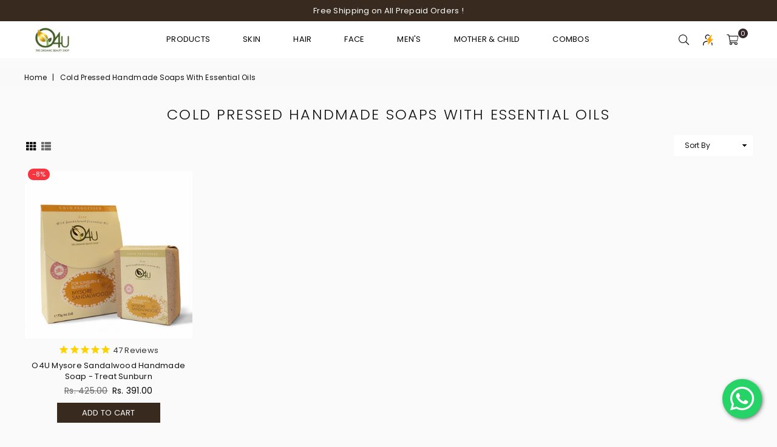

--- FILE ---
content_type: text/css
request_url: https://o4ushop.com/cdn/shop/t/35/assets/theme.scss.css?v=73016144595559843811759216983
body_size: 25192
content:
body{font-family:Poppins,Arial,Tahoma,Verdana,sans-serif;background-color:#fff}.animated{-webkit-animation-duration:1s;animation-duration:1s;-webkit-animation-fill-mode:both;animation-fill-mode:both}.animated.hinge{-webkit-animation-duration:2s;animation-duration:2s}@-webkit-keyframes fadeIn{0%{opacity:0}to{opacity:1}}@keyframes fadeIn{0%{opacity:0}to{opacity:1}}.fadeIn{-webkit-animation-name:fadeIn;animation-name:fadeIn}@-webkit-keyframes fadeInDown{0%{opacity:0;-webkit-transform:translateY(-20px);transform:translateY(-20px)}to{opacity:1;-webkit-transform:translateY(0);transform:translateY(0)}}@keyframes fadeInDown{0%{opacity:0;-webkit-transform:translateY(-20px);-ms-transform:translateY(-20px);transform:translateY(-20px)}to{opacity:1;-webkit-transform:translateY(0);-ms-transform:translateY(0);transform:translateY(0)}}.fadeInDown{-webkit-animation-name:fadeInDown;animation-name:fadeInDown}@-webkit-keyframes fadeInLeft{0%{opacity:0;-webkit-transform:translateX(-20px);transform:translate(-20px)}to{opacity:1;-webkit-transform:translateX(0);transform:translate(0)}}@keyframes fadeInLeft{0%{opacity:0;-webkit-transform:translateX(-20px);-ms-transform:translateX(-20px);transform:translate(-20px)}to{opacity:1;-webkit-transform:translateX(0);-ms-transform:translateX(0);transform:translate(0)}}.fadeInLeft{-webkit-animation-name:fadeInLeft;animation-name:fadeInLeft}@-webkit-keyframes fadeInRight{0%{opacity:0;-webkit-transform:translateX(20px);transform:translate(20px)}to{opacity:1;-webkit-transform:translateX(0);transform:translate(0)}}@keyframes fadeInRight{0%{opacity:0;-webkit-transform:translateX(20px);-ms-transform:translateX(20px);transform:translate(20px)}to{opacity:1;-webkit-transform:translateX(0);-ms-transform:translateX(0);transform:translate(0)}}.fadeInRight{-webkit-animation-name:fadeInRight;animation-name:fadeInRight}@-webkit-keyframes fadeInUp{0%{opacity:0;-webkit-transform:translateY(20px);transform:translateY(20px)}to{opacity:1;-webkit-transform:translateY(0);transform:translateY(0)}}@keyframes fadeInUp{0%{opacity:0;-webkit-transform:translateY(20px);-ms-transform:translateY(20px);transform:translateY(20px)}to{opacity:1;-webkit-transform:translateY(0);-ms-transform:translateY(0);transform:translateY(0)}}.fadeInUp{-webkit-animation-name:fadeInUp;animation-name:fadeInUp}@-webkit-keyframes fadeOut{0%{opacity:1}to{opacity:0}}@keyframes fadeOut{0%{opacity:1}to{opacity:0}}.fadeOut{-webkit-animation-name:fadeOut;animation-name:fadeOut}@-webkit-keyframes fadeOutLeft{0%{opacity:1;-webkit-transform:translateX(0);transform:translate(0)}to{opacity:0;-webkit-transform:translateX(-20px);transform:translate(-20px)}}@keyframes fadeOutLeft{0%{opacity:1;-webkit-transform:translateX(0);-ms-transform:translateX(0);transform:translate(0)}to{opacity:0;-webkit-transform:translateX(-20px);-ms-transform:translateX(-20px);transform:translate(-20px)}}.fadeOutLeft{-webkit-animation-name:fadeOutLeft;animation-name:fadeOutLeft}@-webkit-keyframes fadeOutRight{0%{opacity:1;-webkit-transform:translateX(0);transform:translate(0)}to{opacity:0;-webkit-transform:translateX(20px);transform:translate(20px)}}@keyframes fadeOutRight{0%{opacity:1;-webkit-transform:translateX(0);-ms-transform:translateX(0);transform:translate(0)}to{opacity:0;-webkit-transform:translateX(20px);-ms-transform:translateX(20px);transform:translate(20px)}}.fadeOutRight{-webkit-animation-name:fadeOutRight;animation-name:fadeOutRight}@-webkit-keyframes fadeOutUp{0%{opacity:1;-webkit-transform:translateY(0);transform:translateY(0)}to{opacity:0;-webkit-transform:translateY(-20px);transform:translateY(-20px)}}@keyframes fadeOutUp{0%{opacity:1;-webkit-transform:translateY(0);-ms-transform:translateY(0);transform:translateY(0)}to{opacity:0;-webkit-transform:translateY(-20px);-ms-transform:translateY(-20px);transform:translateY(-20px)}}.fadeOutUp{-webkit-animation-name:fadeOutUp;animation-name:fadeOutUp}@-webkit-keyframes slideInDown{0%{opacity:0;-webkit-transform:translateY(-2000px);transform:translateY(-2000px)}to{-webkit-transform:translateY(0);transform:translateY(0)}}@keyframes slideInDown{0%{opacity:0;-webkit-transform:translateY(-2000px);-ms-transform:translateY(-2000px);transform:translateY(-2000px)}to{-webkit-transform:translateY(0);-ms-transform:translateY(0);transform:translateY(0)}}.slideInDown{-webkit-animation-name:slideInDown;animation-name:slideInDown}@-webkit-keyframes slideInLeft{0%{opacity:0;-webkit-transform:translateX(-2000px);transform:translate(-2000px)}to{-webkit-transform:translateX(0);transform:translate(0)}}@keyframes slideInLeft{0%{opacity:0;-webkit-transform:translateX(-2000px);-ms-transform:translateX(-2000px);transform:translate(-2000px)}to{-webkit-transform:translateX(0);-ms-transform:translateX(0);transform:translate(0)}}.slideInLeft{-webkit-animation-name:slideInLeft;animation-name:slideInLeft}@-webkit-keyframes slideInRight{0%{opacity:0;-webkit-transform:translateX(2000px);transform:translate(2000px)}to{-webkit-transform:translateX(0);transform:translate(0)}}@keyframes slideInRight{0%{opacity:0;-webkit-transform:translateX(2000px);-ms-transform:translateX(2000px);transform:translate(2000px)}to{-webkit-transform:translateX(0);-ms-transform:translateX(0);transform:translate(0)}}.slideInRight{-webkit-animation-name:slideInRight;animation-name:slideInRight}@-webkit-keyframes slideOutLeft{0%{-webkit-transform:translateX(0);transform:translate(0)}to{opacity:0;-webkit-transform:translateX(-2000px);transform:translate(-2000px)}}@keyframes slideOutLeft{0%{-webkit-transform:translateX(0);-ms-transform:translateX(0);transform:translate(0)}to{opacity:0;-webkit-transform:translateX(-2000px);-ms-transform:translateX(-2000px);transform:translate(-2000px)}}.slideOutLeft{-webkit-animation-name:slideOutLeft;animation-name:slideOutLeft}@-webkit-keyframes slideOutRight{0%{-webkit-transform:translateX(0);transform:translate(0)}to{opacity:0;-webkit-transform:translateX(2000px);transform:translate(2000px)}}@keyframes slideOutRight{0%{-webkit-transform:translateX(0);-ms-transform:translateX(0);transform:translate(0)}to{opacity:0;-webkit-transform:translateX(2000px);-ms-transform:translateX(2000px);transform:translate(2000px)}}.slideOutRight{-webkit-animation-name:slideOutRight;animation-name:slideOutRight}.mfp-bg,.mfp-wrap{position:fixed;left:0;top:0}.mfp-bg,.mfp-container,.mfp-wrap{height:100%;width:100%}.mfp-arrow:after,.mfp-arrow:before,.mfp-container:before,.mfp-figure:after{content:""}.mfp-bg{z-index:1042;overflow-x:hidden;overflow-y:auto;background:#000;opacity:.6}.mfp-wrap{z-index:1043;outline:0!important;-webkit-backface-visibility:hidden}.mfp-container{text-align:center;position:absolute;left:0;top:0;padding:0 8px;box-sizing:border-box}.mfp-container:before{display:inline-block;height:100%;vertical-align:middle}.mfp-align-top .mfp-container:before{display:none}.mfp-content{position:relative;display:inline-block;vertical-align:middle;margin:0 auto;text-align:left;z-index:1045}.mfp-ajax-holder .mfp-content,.mfp-inline-holder .mfp-content{width:100%;cursor:auto}.mfp-ajax-cur{cursor:progress}.mfp-zoom-out-cur,.mfp-zoom-out-cur .mfp-image-holder .mfp-close{cursor:-moz-zoom-out;cursor:-webkit-zoom-out;cursor:zoom-out}.mfp-zoom{cursor:pointer;cursor:-webkit-zoom-in;cursor:-moz-zoom-in;cursor:zoom-in}.mfp-auto-cursor .mfp-content{cursor:auto}.mfp-arrow,.mfp-close,.mfp-counter,.mfp-preloader{-webkit-user-select:none;-moz-user-select:none;user-select:none}.mfp-loading.mfp-figure{display:none}.mfp-hide{display:none!important}.mfp-preloader{color:#ccc;position:absolute;top:50%;width:auto;text-align:center;margin-top:-.8em;left:8px;right:8px;z-index:1044}.mfp-preloader a{color:#ccc}.mfp-close,.mfp-preloader a:hover{color:#fff}.mfp-s-error .mfp-content,.mfp-s-ready .mfp-preloader{display:none}button.mfp-arrow,button.mfp-close{overflow:visible;cursor:pointer;background:0 0;border:0;-webkit-appearance:none;display:block;outline:0;padding:0;z-index:1046;box-shadow:none;touch-action:manipulation}.mfp-figure:after,.mfp-iframe-scaler iframe{box-shadow:0 0 8px #0009;position:absolute;left:0}button::-moz-focus-inner{padding:0;border:0}.mfp-close{width:44px;height:44px;line-height:44px;position:absolute;right:0;top:0;text-decoration:none;text-align:center;opacity:.65;padding:0 0 18px 10px;font-style:normal;font-size:28px;font-family:Arial,Baskerville,monospace}.mfp-close:focus,.mfp-close:hover{opacity:1}.mfp-close:active{top:1px}.mfp-close-btn-in .mfp-close{color:#333}.mfp-iframe-holder .mfp-close,.mfp-image-holder .mfp-close{color:#fff;right:-6px;text-align:right;padding-right:6px;width:100%}.mfp-counter{position:absolute;top:0;right:0;color:#ccc;font-size:12px;line-height:18px;white-space:nowrap}.mfp-figure,img.mfp-img{line-height:0}.mfp-arrow{position:absolute;opacity:.65;margin:-55px 0 0;top:50%;padding:0;width:90px;height:110px;-webkit-tap-highlight-color:transparent}.mfp-arrow:active{margin-top:-54px}.mfp-arrow:focus,.mfp-arrow:hover{opacity:1}.mfp-arrow:after,.mfp-arrow:before{display:block;width:0;height:0;position:absolute;left:0;top:0;margin-top:35px;margin-left:35px;border:inset transparent}.mfp-arrow:after{border-top-width:13px;border-bottom-width:13px;top:8px}.mfp-arrow:before{border-top-width:21px;border-bottom-width:21px;opacity:.7}.mfp-arrow-left{left:0}.mfp-arrow-left:after{border-right:17px solid #FFF;margin-left:31px}.mfp-arrow-left:before{margin-left:25px;border-right:27px solid #3F3F3F}.mfp-arrow-right{right:0}.mfp-arrow-right:after{border-left:17px solid #FFF;margin-left:39px}.mfp-arrow-right:before{border-left:27px solid #3F3F3F}.mfp-iframe-holder{padding-top:40px;padding-bottom:40px}.mfp-iframe-holder .mfp-content{line-height:0;width:100%;max-width:900px}.mfp-image-holder .mfp-content,img.mfp-img{max-width:100%}.mfp-iframe-holder .mfp-close{top:-40px}.mfp-iframe-scaler{width:100%;height:0;overflow:hidden;padding-top:56.25%}.mfp-iframe-scaler iframe{display:block;top:0;width:100%;height:100%;background:#000}.mfp-figure:after,img.mfp-img{width:auto;height:auto;display:block}img.mfp-img{box-sizing:border-box;padding:40px 0;margin:0 auto}.mfp-figure:after{top:40px;bottom:40px;right:0;z-index:-1;background:#444}.mfp-figure small{color:#bdbdbd;display:block;font-size:12px;line-height:14px}.mfp-figure figure{margin:0}.mfp-bottom-bar{margin-top:-36px;position:absolute;top:100%;left:0;width:100%;cursor:auto}.mfp-title{text-align:left;line-height:18px;color:#f3f3f3;word-wrap:break-word;padding-right:36px}.mfp-gallery .mfp-image-holder .mfp-figure{cursor:pointer}@media screen and (max-width: 800px) and (orientation: landscape),screen and (max-height: 300px){.mfp-img-mobile .mfp-image-holder{padding-left:0;padding-right:0}.mfp-img-mobile img.mfp-img{padding:0}.mfp-img-mobile .mfp-figure:after{top:0;bottom:0}.mfp-img-mobile .mfp-figure small{display:inline;margin-left:5px}.mfp-img-mobile .mfp-bottom-bar{background:#0009;bottom:0;margin:0;top:auto;padding:3px 5px;position:fixed;box-sizing:border-box}.mfp-img-mobile .mfp-bottom-bar:empty{padding:0}.mfp-img-mobile .mfp-counter{right:5px;top:3px}.mfp-img-mobile .mfp-close{top:0;right:0;width:35px;height:35px;line-height:35px;background:#0009;position:fixed;text-align:center;padding:0}}@media all and (max-width: 900px){.mfp-arrow{-webkit-transform:scale(.75);transform:scale(.75)}.mfp-arrow-left{-webkit-transform-origin:0;transform-origin:0}.mfp-arrow-right{-webkit-transform-origin:100%;transform-origin:100%}.mfp-container{padding-left:6px;padding-right:6px}}.slick-slider{position:relative;display:block;box-sizing:border-box;-webkit-touch-callout:none;-webkit-user-select:none;-khtml-user-select:none;-ms-user-select:none;user-select:none;-ms-touch-action:pan-y;touch-action:pan-y;-webkit-tap-highlight-color:transparent}.slick-list{position:relative;overflow:hidden;display:block;margin:0;padding:0}.slick-list:focus{outline:none}.slick-list.dragging{cursor:pointer;cursor:hand}.slick-slider .slick-track,.slick-slider .slick-list{transform:translateZ(0)}.slick-track{position:relative;left:0;top:0;display:block}.slick-track:before,.slick-track:after{content:"";display:table}.slick-track:after{clear:both}.slick-loading .slick-track{visibility:hidden}.slick-slide{float:left;height:100%;min-height:1px;display:none}[dir=rtl] .slick-slide{float:right}.slick-slide img{display:block;margin:0 auto}.slick-slide.slick-loading img{display:none}.slick-slide.dragging img{pointer-events:none}.slick-initialized .slick-slide{display:block}.slick-loading .slick-slide{visibility:hidden}.slick-vertical .slick-slide{display:block;height:auto;border:1px solid transparent}.slick-arrow.slick-hidden{display:none}.slick-loading .slick-list:before{content:"\f110";font-family:adorn-icons;font-size:30px;animation:ad-spin 1.5s infinite linear;position:absolute;top:50%;left:50%;transform:translate(-50%)}.imgWrapper{display:block;margin:auto}a:hover,a:focus{outline:0!important}.slick-arrow{position:absolute;top:50%;z-index:9;height:35px;line-height:34px;width:35px;text-align:center;font-size:0px;padding:0;background:#fff;border:none;border-radius:0;outline:0 none;cursor:pointer;-ms-transform:translateY(-50%);-webkit-transform:translateY(-50%);transform:translateY(-50%);-ms-transition:all .3s ease-out;-webkit-transition:all .3s ease-out;transition:all .3s ease-out}.slick-arrow.slick-disabled:before{opacity:.25}.slick-arrow:before{font-family:adorn-icons;font-size:20px;color:#000;opacity:.75}.slick-arrow:focus{outline:0!important}@media only screen and (max-width: 766px){.slick-arrow{height:30px;width:30px;line-height:29px;border-radius:50%;opacity:1!important}.slick-arrow:before,.slick-arrow:after{font-size:16px}}.slick-prev{left:0}[dir=rtl] .slick-prev{left:auto;right:-25px}.slick-prev:before{content:"\ea8b"}[dir=rtl] .slick-prev:before{content:"\ea8c"}.slick-next{right:0}[dir=rtl] .slick-next{left:-25px;right:auto}.slick-next:before{content:"\ea8c"}[dir=rtl] .slick-next:before{content:"\ea8b"}.slick-slider .slick-arrow{opacity:0}.slick-slider:hover .slick-arrow{opacity:.7}.slick-slider:hover .slick-arrow:hover{opacity:1}.page-width .slick-prev{left:-40px}.page-width .slick-next{right:-40px}.slick-dotted.slick-slider{margin-bottom:30px}.slick-dots{position:absolute;bottom:-25px;list-style:none;display:block;text-align:center;padding:0;margin:0;width:100%}.slick-dots li{position:relative;display:inline-block;height:20px;width:20px;margin:0 5px;padding:0;cursor:pointer}.slick-dots li button{border:0;background:transparent;display:block;height:20px;width:20px;line-height:0;font-size:0;color:transparent;padding:5px;cursor:pointer}.slick-dots li button:hover:before,.slick-dots li button:focus:before{opacity:1}.slick-dots li button:before{position:absolute;top:0;left:0;content:"\2022";width:20px;height:20px;font-family:"slick-icons, sans-serif";font-size:6px;line-height:20px;text-align:center;color:#fff;opacity:.25;-webkit-font-smoothing:antialiased;-moz-osx-font-smoothing:grayscale}.slick-dots li.slick-active button:before{color:#fff;opacity:.75}@media only screen and (max-width: 766px){html{overflow-x:hidden}}#theme-wrapper{font-size:16px;position:absolute;top:0;bottom:0;z-index:99999;width:100%;height:100%;display:flex;align-items:center;justify-content:center;background-color:#f4f4f4}#theme-wrapper .cntWrapper{max-width:800px;margin:auto;padding:20px}#theme-wrapper h2{font-size:40px}#theme-wrapper input{border-radius:5px;padding:10px;height:auto;font-size:16px;text-align:center;display:block;width:100%;max-width:500px;margin:0 auto 15px}#theme-wrapper a{text-decoration:underline}#theme-wrapper p{margin:15px 0}#theme-wrapper .links a{display:inline-block;margin:10px}#theme-wrapper .pnote{color:red;font-weight:700}@media only screen and (max-width: 766px){#theme-wrapper{font-size:13px}#theme-wrapper h2{font-size:22px}}.page-width{*zoom: 1;max-width:1200px;margin:0 auto;padding-left:15px;padding-right:15px}.page-width:after{content:"";display:table;clear:both}@media only screen and (max-width: 766px){.page-width{padding-left:15px;padding-right:15px}}.page-width.fullwidth{max-width:100%}@media only screen and (min-width: 1280px){.page-width.fullwidth{padding-left:55px;padding-right:55px}}.main-content{display:block}@media only screen and (min-width: 767px){.main-content{min-height:500px}}.sec-ttl{padding-bottom:20px}.sec-ttl.text-left span{margin:5px 0 0}@media only screen and (min-width: 767px){.sec-ttl{padding-bottom:35px}}.sec-ttl .h3,.sec-ttl h3{color:#111;margin:0 auto;font-size:18px}.sec-ttl span{color:#111;margin:5px auto 0;display:block;font-size:14px;line-height:1.4}@media only screen and (min-width: 767px){.sec-ttl .h3,.sec-ttl h3{font-size:24px;line-height:1.4;max-width:400px;margin:0 auto}.sec-ttl span{max-width:600px;font-size:13px}}body{color:#333;font-size:13px;line-height:1.4;margin:0;padding:0}@media only screen and (min-width: 1025px){body{letter-spacing:.02em}}input,textarea,button,select{font-size:13px;font-family:Poppins,sans-serif;color:#111;line-height:1.5}@media only screen and (max-width: 1024px){input,textarea,select,button{font-size:13px}}.shopify-policy__container{padding:30px 0}.shopify-policy__title h1,.page-title{letter-spacing:normal;font-weight:400;font-size:22px;position:relative;margin:0 0 30px;text-align:center}p{margin:0 0 7px}.rte p{margin-bottom:20px}h1,h2,h3,h4,h5,h6{margin:0 0 10px;font-family:Poppins,sans-serif;font-weight:300;line-height:1.2;overflow-wrap:break-word;word-wrap:break-word;color:#111;letter-spacing:.09em}h1 a,h2 a,h3 a,h4 a,h5 a,h6 a{color:inherit;text-decoration:none;font-weight:inherit}h1,.h1{font-size:25px}h2,.h2{font-size:22px}h3,.h3{font-size:14px}h4,.h4{font-size:15px}h5,.h5{font-size:16px}h6,.h6{font-size:25px}@media only screen and (max-width: 766px){h1,.h1{font-size:20px}h2,.h2{font-size:17px}h3,.h3{font-size:11px}}.rte{color:#333;margin-bottom:15px}.address{margin-bottom:15px}.mega-title{margin:5px 0 0;font-size:1.76923em}@media only screen and (max-width: 766px){.mega-title{font-size:1.76923em}}.mega-title--large{font-size:1.76923em}@media only screen and (min-width: 1025px){.mega-title--large{font-size:2.30769em}}@media only screen and (min-width: 1280px){.mega-title--large{font-size:3.46154em}}.mega-subtitle p{color:inherit}.mega-subtitle li{line-height:1.5;position:relative;padding-left:20px}.mega-subtitle li:before{position:absolute;left:0;content:"\ea7f";font-family:adorn-icons;font-size:14px;top:50%;margin-top:-10px}.mega-subtitle--large{font-size:1.15385em;font-weight:400;line-height:1.1}@media only screen and (min-width: 767px){.mega-title,.mega-title--large{font-size:2.07692em}.mega-subtitle{font-size:17px;margin:0 auto}.mega-subtitle--large{font-size:1.46154em;line-height:1.3}}.social-icons .icon{width:23px;height:23px}@media only screen and (min-width: 767px){.social-icons .icon{width:25px;height:25px}}.social-icons .icon.icon--wide{width:40px}a{color:#111;text-decoration:none;outline:none}a:hover{color:#1bc6a7;opacity:.8;outline:none}a.classic-link{text-decoration:underline}.btn{white-space:nowrap;-moz-user-select:none;-ms-user-select:none;-webkit-user-select:none;user-select:none;-webkit-appearance:none;-moz-appearance:none;appearance:none;display:inline-block;width:auto;text-decoration:none;text-align:center;vertical-align:middle;cursor:pointer;border:2px solid #382a1f;padding:7px 15px;background-color:#382a1f;letter-spacing:.02em;color:#fff;font-family:Poppins,sans-serif;font-size:13px;font-weight:400;text-transform:uppercase;line-height:1;white-space:normal;border-radius:0;-ms-transition:all .3s ease-in-out;-webkit-transition:all .3s ease-in-out;transition:all .3s ease-in-out}@media only screen and (min-width: 767px){.btn{padding:11px 28px}}.btn:hover,.btn:focus{color:#fff;background-color:#111;border:2px solid #111111;opacity:1}.btn[disabled]{cursor:default;opacity:.4}.btn--secondary{color:#fff;background-color:#382a1f;border-color:#382a1f}.btn--secondary:hover,.btn--secondary:focus{color:#fff;background-color:#111;border-color:#111}.btn--small{padding:0 10px;font-size:.92308em;border-width:2px;line-height:25px}.btn--link{color:#139ddd;background-color:transparent;border:0;margin:0;outline:none!important;box-shadow:none!important}.btn--link:hover,.btn--link:focus{color:#fff}.btn--narrow{padding-left:15px;padding-right:15px}.btn--disabled{opacity:.5;cursor:default}.btn--disabled:hover,.btn--disabled:focus{opacity:.5}.text-link{display:inline;border:0 none;background:none;padding:0;margin:0}.return-link-wrapper{margin:22.5px 0}@media only screen and (max-width: 766px){.return-link-wrapper .btn{display:block}}table{margin-bottom:7.5px}th{font-family:Poppins,sans-serif;font-weight:700}th,td{text-align:left;border:1px solid rgba(0,0,0,0);padding:10px 14px}@media only screen and (max-width: 766px){.responsive-table thead{display:none}.responsive-table tr{display:block}.responsive-table tr,.responsive-table td{float:left;clear:both;width:100%}.responsive-table th,.responsive-table td{display:block;text-align:right;padding:10px 15px;border:0;margin:0}.responsive-table td:before{content:attr(data-label);float:left;text-align:center;font-size:12px;padding-right:10px}.responsive-table__row+.responsive-table__row,tfoot>.responsive-table__row:first-child{position:relative;margin-top:10px;padding-top:15px}.responsive-table__row+.responsive-table__row:after,tfoot>.responsive-table__row:first-child:after{content:"";display:block;position:absolute;top:0;left:7.5px;right:7.5px;border-bottom:1px solid rgba(0,0,0,0)}}fieldset{border:1px solid rgba(0,0,0,0);margin:0 0 15px;padding:7.5px}label{display:block;margin-bottom:5px}@media only screen and (max-width: 766px){label{font-size:.84615em}}input,textarea,select{margin-bottom:15px;border:1px solid #dddddd;background-color:#fff;color:#111;max-width:100%;line-height:1.2}input:focus,textarea:focus,select:focus{border-color:#aaa}input[disabled],textarea[disabled],select[disabled]{cursor:default}input.input--error::-webkit-input-placeholder,textarea.input--error::-webkit-input-placeholder,select.input--error::-webkit-input-placeholder{color:#d20000;opacity:.5}input.input--error::-moz-placeholder,textarea.input--error::-moz-placeholder,select.input--error::-moz-placeholder{color:#d20000;opacity:.5}input.input--error:-ms-input-placeholder,textarea.input--error:-ms-input-placeholder,select.input--error:-ms-input-placeholder{color:#d20000;opacity:.5}input.input--error::-ms-input-placeholder,textarea.input--error::-ms-input-placeholder,select.input--error::-ms-input-placeholder{color:#d20000;opacity:1}input.hidden-placeholder::-webkit-input-placeholder,textarea.hidden-placeholder::-webkit-input-placeholder,select.hidden-placeholder::-webkit-input-placeholder{color:transparent}input.hidden-placeholder::-moz-placeholder,textarea.hidden-placeholder::-moz-placeholder,select.hidden-placeholder::-moz-placeholder{color:transparent}input.hidden-placeholder:-ms-input-placeholder,textarea.hidden-placeholder:-ms-input-placeholder,select.hidden-placeholder:-ms-input-placeholder{color:transparent}input.hidden-placeholder::-ms-input-placeholder,textarea.hidden-placeholder::-ms-input-placeholder,select.hidden-placeholder::-ms-input-placeholder{opacity:1}input.input--error,select.input--error,textarea.input--error{border-color:#d20000;background-color:#fff8f8;color:#d20000}select{-moz-appearance:none;appearance:none;background-position:right center;background-image:url(//o4ushop.com/cdn/shop/t/35/assets/arrow-select.png?v=93383133388335707051758783419);background-repeat:no-repeat;background-position:right 10px center;line-height:1.2;cursor:pointer;padding-right:30px;min-width:130px;-webkit-appearance:none}.ie9 select{padding-right:10px;background-image:none}optgroup{font-weight:700}option{color:#111;background-color:#fff}::-webkit-input-placeholder{color:#111;opacity:.6}::-moz-placeholder{color:#111;opacity:.6}:-ms-input-placeholder{color:#111;opacity:.6}::-ms-input-placeholder{color:#111;opacity:1}.label--error{color:#d20000}input,select,textarea{padding:8px 15px}@media only screen and (min-width: 767px){input,select,textarea{padding:10px 18px}}.login-register{max-width:1000px;margin:0 auto}.login-register h5{font-weight:600}.login-register p{margin-bottom:25px}.login-register .wrap{width:95%;height:100%;display:table;border:1px solid rgba(0,0,0,0);padding:40px}@media only screen and (max-width: 766px){.login-register{flex-direction:column}.login-register .flex-item{margin-bottom:20px}}.note,.form--success,.errors{padding:8px;margin:0 0 7.5px}@media only screen and (min-width: 767px){.note,.form--success,.errors{padding:10px}}.note{border:1px solid rgba(0,0,0,0)}.form--success{border:1px solid #19a340;background-color:#f8fff9;color:#19a340}.errors{border:1px solid #d20000;background-color:#fff8f8;color:#d20000}.errors ul{list-style:none;padding:0;margin:0}.errors a{color:#d20000;text-decoration:underline}.input-group{position:relative;display:table;width:100%;border-collapse:separate}.form-vertical .input-group{margin-bottom:15px}.input-group__field,.input-group__btn{display:table-cell;vertical-align:middle;margin:0}.input-group__field,.input-group__btn .btn{height:32px;padding-top:0;padding-bottom:0}@media only screen and (min-width: 767px){.input-group__field,.input-group__btn .btn{height:38px}}.input-group__field{width:100%}.form-vertical .input-group__field{margin:0}.input-group__btn{white-space:nowrap;width:1%}.input-group__btn .btn{white-space:nowrap}hr{margin:25px 0;border:0;border-bottom:1px solid rgba(0,0,0,0)}.hr--small{padding:10px 0;margin:0}.hr--invisible{border-bottom:0}.border-bottom{border-bottom:1px solid rgba(0,0,0,0)}.border-top{border-top:1px solid rgba(0,0,0,0)}.empty-page-content{padding:125px 15px}@media only screen and (max-width: 766px){.empty-page-content{padding-left:15px;padding-right:15px}}.grid--no-gutters{margin-left:0}.grid--no-gutters>.grid__item{padding-left:0}.grid--half-gutters{margin-left:-15px}.grid--half-gutters>.grid__item{padding-left:15px}.grid--double-gutters{margin-left:-60px}.grid--double-gutters>.grid__item{padding-left:60px}.grid--flush-bottom{margin-bottom:-30px;overflow:auto}.grid--flush-bottom>.grid__item{margin-bottom:30px}@-webkit-keyframes spin{0%{-ms-transform:rotate(0deg);-webkit-transform:rotate(0deg);transform:rotate(0)}to{-ms-transform:rotate(360deg);-webkit-transform:rotate(360deg);transform:rotate(360deg)}}@-moz-keyframes spin{0%{-ms-transform:rotate(0deg);-webkit-transform:rotate(0deg);transform:rotate(0)}to{-ms-transform:rotate(360deg);-webkit-transform:rotate(360deg);transform:rotate(360deg)}}@-ms-keyframes spin{0%{-ms-transform:rotate(0deg);-webkit-transform:rotate(0deg);transform:rotate(0)}to{-ms-transform:rotate(360deg);-webkit-transform:rotate(360deg);transform:rotate(360deg)}}@keyframes spin{0%{-ms-transform:rotate(0deg);-webkit-transform:rotate(0deg);transform:rotate(0)}to{-ms-transform:rotate(360deg);-webkit-transform:rotate(360deg);transform:rotate(360deg)}}.collection-grid-item{position:relative;overflow:hidden}.collection-grid-item img{display:block;width:100%;-ms-transition:all ease-out .4s;-webkit-transition:all ease-out .4s;transition:all ease-out .4s}.collection-grid-item:hover img,.no-zoom .collection-grid-item img{transform:none}.collection-box{clear:both}.collection-box .grid{margin:0}.collection-box .grid .grid__item{padding:0}.collection-box .slick-prev{left:0}.collection-box .slick-next{right:0}.collection-box .collection-grid-item{text-align:center}.collection-box .collection-grid-item .collection-grid-item__link{opacity:1}.collection-box .collection-grid-item .img{position:relative;overflow:hidden}.collection-box .collection-grid-item .details{z-index:1;position:relative;padding:15px;width:100%;text-align:center;-ms-transition:all .3s ease-out;-webkit-transition:all .3s ease-out;transition:all .3s ease-out}.collection-box .collection-grid-item .details.pad-0{padding-left:0;padding-right:0}.collection-box .collection-grid-item .counts{font-size:13px;font-weight:400;opacity:.7;display:block;margin-top:6px}.collection-box .collection-grid-item .btn{display:inline-block;margin-top:15px;font-size:12px}.collection-box .collection-grid-item__title{font-size:16px;margin:0;font-weight:400}@media only screen and (max-width: 1024px){.collection-box .collection-grid-item__title{font-size:14px}}.collection-box.style1 .collection-grid-item .details{display:flex;justify-content:center;flex-direction:column;height:100%;position:absolute;top:0;left:0;opacity:0}.collection-box.style1 .collection-grid-item:hover .details{opacity:1}.collection-box.style2 .collection-grid-item .details{position:absolute;bottom:0;left:0;-ms-transform:translateY(100%);-webkit-transform:translateY(100%);transform:translateY(100%)}.collection-box.style2 .collection-grid-item .counts{margin-top:2px}.collection-box.style2 .collection-grid-item:hover .details{-ms-transform:translateY(0);-webkit-transform:translateY(0);transform:translateY(0)}.collection-box.style4 .collection-grid-item .details{position:absolute;bottom:20px;width:auto;left:20px;right:20px;padding:15px 25px}.collection-box.style4 .collection-grid-item .counts{margin-top:2px}.collection-box.style4 .collection-grid-item .btn{padding:7px 20px}@media only screen and (max-width: 766px){.collection-box.style1 .collection-grid-item .details,.collection-box.style2 .collection-grid-item .details,.collection-box.style4 .collection-grid-item .details{opacity:1;position:relative;left:0;bottom:inherit;-ms-transform:translateY(0);-webkit-transform:translateY(0);transform:translateY(0)}.collection-box .slick-prev,.collection-box .slick-next{border-radius:0}}.collection-box.fullwidth div[class^=grid-mr-]{margin:0}.collection-banners a:hover{opacity:1}.collection-banners .grid{display:-webkit-flex;display:-ms-flexbox;display:flex;width:100%;-ms-flex-align:stretch;-webkit-align-items:stretch;-moz-align-items:stretch;-ms-align-items:stretch;-o-align-items:stretch;align-items:stretch;-webkit-flex-wrap:wrap;-moz-flex-wrap:wrap;-ms-flex-wrap:wrap;flex-wrap:wrap;margin:0}.collection-banners .grid__item{padding:0;-webkit-flex:0 0 auto;-moz-flex:0 0 auto;-ms-flex:0 0 auto;flex:0 0 auto;max-width:100%}@media only screen and (max-width: 766px){.collection-banners .grid__item{-webkit-flex:0 0 auto;-moz-flex:0 0 auto;-ms-flex:0 0 auto;flex:0 0 auto}.collection-banners .grid__item.small--one-half{-webkit-flex:1 0 50%;-moz-flex:1 0 50%;-ms-flex:1 0 50%;flex:1 0 50%;max-width:400px}}.collection-banners .details{left:50%;-ms-transform:translateX(-50%);-webkit-transform:translateX(-50%);transform:translate(-50%);position:absolute;bottom:30px;right:0;padding:20px;text-align:center}.collection-banners .details h3{margin:0;font-size:14px}@media only screen and (max-width: 1024px){.collection-banners .details h3{font-size:13px}}.collection-banners .details .btn{padding:8px 20px;margin-top:10px}@media only screen and (min-width: 767px){.collection-banners .details.left{left:7%;transform:none}.collection-banners .details.right{right:7%;transform:none}}.collection-banners .details p{margin:5px 0 0}@media only screen and (max-width: 1024px){.collection-banners .details{bottom:20px}}@media only screen and (max-width: 766px){.collection-banners .details{width:90%}}.product-labels{position:absolute;left:5px;top:5px;z-index:11}.product-labels .lbl{color:#fff;font-size:11px;text-transform:uppercase;margin-bottom:5px;letter-spacing:0;white-space:nowrap;line-height:18px;text-align:center;padding:0 7px;height:19px;border-radius:15px}.product-labels .on-sale{right:5px;background:#f8353e}.product-labels .pr-label1{left:5px;background:#03b4e6}.product-labels .pr-label2{left:5px;background:#e9a400}.product-labels .pr-label3{left:5px;background:#81d53d}a.grid-view-item__link{opacity:1;position:relative;display:flex;align-items:center}.grid-view_image{width:100%;overflow:hidden;position:relative;z-index:1}.grid-view_image .grid-view-item__image{display:inline-block;width:100%;vertical-align:middle;-ms-transition:all ease-out .4s;-webkit-transition:all ease-out .4s;transition:all ease-out .4s}.grid-view-item--sold-out .grid-view_image .grid-view-item__image{opacity:.5}.grid-view_image .ad-spinner4{display:none}.grid-view_image .hover,.grid-view_image .variantImg{visibility:hidden;opacity:0;position:absolute;left:50%;top:50%;z-index:2;-ms-transform:translate(-50%,-50%);-webkit-transform:translate(-50%,-50%);transform:translate(-50%,-50%)}.grid-view_image.showLoading .ad-spinner4{color:#000;font-size:24px;text-shadow:1px 1px 2px rgba(255,255,255,.7);display:block;-ms-transform:translate(-50%,-50%);-webkit-transform:translate(-50%,-50%);transform:translate(-50%,-50%);position:absolute;top:50%;left:50%;z-index:50}.grid-view_image.showVariantImg img{opacity:0}.grid-view_image.showVariantImg .variantImg{visibility:visible;opacity:1}@media only screen and (min-width: 1025px){.grid-view_image:hover .primary{opacity:0}}.grid-view_image:hover .hover{opacity:1;visibility:visible}@media only screen and (max-width: 1024px){.grid-view_image .hover:not(.variantImg){display:none}}.tooltip-label{text-transform:none;line-height:18px;-ms-transition:all .2s ease-in-out;-webkit-transition:all .2s ease-in-out;transition:all .2s ease-in-out;visibility:hidden;opacity:0;background:#000;color:#fff;border-radius:0;padding:0 5px;white-space:nowrap;position:absolute}.grid-view-item{margin-bottom:30px;text-align:center;border:1px solid rgba(0,0,0,0);-ms-transition:all .3s ease-out;-webkit-transition:all .3s ease-out;transition:all .3s ease-out}.productSlider .grid-view-item{margin-bottom:0}.grid-view-item .sizelink{display:none}.grid-view-item .button-set{width:100%;display:block;font-size:0px;position:absolute;bottom:-50px;left:0;z-index:444;-ms-transition:all .3s ease-out;-webkit-transition:all .3s ease-out;transition:all .3s ease-out}.grid-view-item .button-set .btn{display:inline-block;border:0;background-color:#111;position:relative;font-size:18px;padding:0;margin:2px;line-height:35px;width:100%;height:36px;width:38px;text-align:center;border-radius:4px}.grid-view-item .button-set .btn .ad{color:#fff;margin-top:-2px}.grid-view-item .button-set .btn:hover{opacity:1;background-color:#252525}@media only screen and (min-width: 1025px){.grid-view-item .button-set .btn:hover .tooltip-label{opacity:1;visibility:visible}}@media only screen and (max-width: 1024px){.grid-view-item .button-set{left:0}}@media only screen and (max-width: 766px){.grid-view-item .button-set .btn{line-height:30px;height:30px;width:30px}.grid-view-item .button-set .btn .ad{font-size:14px}}.grid-view-item .sold-out{background-color:#000}.grid-view-item .details{padding:15px 10px 10px}.grid-view-item .grid-view-item__vendor{color:#777;margin-bottom:5px}.grid-view-item .grid-view-item__title{color:#111;font-size:13px;text-transform:capitalize;font-weight:400}.grid-view-item .grid-view-item__meta{margin:5px 0 10px}.grid-view-item .product-price__price{font-size:14px;font-weight:400;display:inline-block;margin-bottom:10px}.grid-view-item .product-price__sale{padding-right:0}.grid-view-item .product-review{line-height:1;margin-bottom:14px}.grid-view-item .swatches{margin-top:10px}.grid-view-item .swatches li{overflow:hidden;display:inline-block;position:relative;height:17px;width:17px;margin:3px;background-size:100% auto;background-repeat:no-repeat;cursor:pointer;box-shadow:0 0 1px 1px #ddd;border:2px solid #fff}.grid-view-item .swatches li.rounded{border-radius:50%}.grid-view-item .swatches li.rounded_rectangle{border-radius:5px}.grid-view-item .swatches li.flat{box-shadow:none;border:0}.grid-view-item .swatches li.medium{height:30px;width:30px}.grid-view-item .swatches li.large{height:40px;width:40px}.grid-view-item .swatches li:hover,.grid-view-item .swatches li.active{box-shadow:none;border:2px solid #e55151}.grid-view-item .swatches li .white{border:1px solid #ddd}.grid-view-item .swatches li .white .ad{color:#000}.grid-view-item .swatches li .tooltip-label{z-index:2;-ms-transition:all .15s ease-in-out;-webkit-transition:all .15s ease-in-out;transition:all .15s ease-in-out;white-space:nowrap;font-size:11px;top:-38px;bottom:auto;left:50%;transform:translate(-50%)}.grid-view-item .swatches li .tooltip-label:before{border-top:5px solid #000000;bottom:-9px;left:50%;margin-left:-5px}@media only screen and (min-width: 1025px){.grid-view-item .swatches li:hover{overflow:visible;-ms-transition:all .5s ease-in-out;-webkit-transition:all .5s ease-in-out;transition:all .5s ease-in-out;background-position:50% 0}.grid-view-item .swatches li:hover:hover .tooltip-label{opacity:1;top:-28px;visibility:visible}}.grid-view-item.style5 .swatches{margin-bottom:10px}@media only screen and (min-width: 1025px){.grid-view-item.style1{-ms-transition:all .3s ease-out;-webkit-transition:all .3s ease-out;transition:all .3s ease-out}.grid-view-item.style1 .button-set{bottom:-10px}.grid-view-item.style1 .button-set .btn-wrap{display:inline-block;width:38px;border-left:0}.grid-view-item.style1 .button-set .btn{visibility:hidden;opacity:0;margin-top:2px}.grid-view-item.style1:hover .button-set{bottom:10px}.grid-view-item.style1:hover .btn{visibility:visible;opacity:1}.grid-view-item.style1:hover .overly,.grid-view-item.style1:hover .details{opacity:1}.grid-view-item.style2{position:relative}.grid-view-item.style2 .overly{content:"";display:block;width:100%;height:100%;opacity:0;position:absolute;top:0;left:0;z-index:4;background-color:#ffffffd9;-ms-transition:all .3s ease-out;-webkit-transition:all .3s ease-out;transition:all .3s ease-out}.grid-view-item.style2 .grid-view-item__image.hover:not(.variantImg){display:none}.grid-view-item.style2 .details{width:100%;height:auto!important;padding-bottom:30px;opacity:0;position:absolute;top:50%;left:0;z-index:5;-ms-transform:translateY(-50%);-webkit-transform:translateY(-50%);transform:translateY(-50%);-ms-transition:all .3s ease-out;-webkit-transition:all .3s ease-out;transition:all .3s ease-out}.grid-view-item.style2 .button-set{bottom:-15px}.grid-view-item.style2:hover .button-set{bottom:-10px}.grid-view-item.style2:hover .overly,.grid-view-item.style2:hover .details,.grid-view-item.style2:hover .grid-view_image:hover .primary{opacity:1}.grid-view-item.style2 .grid-view_image .button-set{display:none}.grid-view-item.style2 li.large{height:30px;width:30px}.grid-view-item.style3{position:relative;text-align:center}.grid-view-item.style3 .swatches{text-align:center;margin:15px 0 0;padding:0;border-bottom:1px solid rgba(0,0,0,0)}.grid-view-item.style3 .swatches li{margin-bottom:0}.grid-view-item.style3 .details{padding-top:10px}.grid-view-item.style3 .button-set{display:block;position:static;background:none}.grid-view-item.style3 .button-set .btn-wrap{display:inline-block}.grid-view-item.style3 .button-set .btn{width:38px}.grid-view-item.style4,.grid-view-item.style5{-ms-transition:all .3s ease-out;-webkit-transition:all .3s ease-out;transition:all .3s ease-out}.grid-view-item.style4 .details,.grid-view-item.style5 .details{text-align:left}.grid-view-item.style4 .button-set,.grid-view-item.style5 .button-set{-ms-transition:all .3s ease-out;-webkit-transition:all .3s ease-out;transition:all .3s ease-out;left:10px;bottom:10px;width:40px;display:block}.grid-view-item.style4 .button-set .btn-wrap,.grid-view-item.style5 .button-set .btn-wrap{display:block;border-left:0}.grid-view-item.style4 .button-set .btn,.grid-view-item.style5 .button-set .btn{visibility:hidden;opacity:0;margin-top:2px}.grid-view-item.style4:hover .btn,.grid-view-item.style5:hover .btn{visibility:visible;opacity:1}.grid-view-item.style4:hover .overly,.grid-view-item.style4:hover .details,.grid-view-item.style5:hover .overly,.grid-view-item.style5:hover .details,.grid-view-item.style4:hover .grid-view_image:hover .primary,.grid-view-item.style5:hover .grid-view_image:hover .primary{opacity:1}.grid-view-item.style5 .details{text-align:center}.grid-view-item.style5 .flatbtn .btn{margin-bottom:10px}.grid-view-item.style1 .tooltip-label,.grid-view-item.style2 .tooltip-label,.grid-view-item.style3 .tooltip-label{left:50%;-ms-transform:translateX(-50%);-webkit-transform:translateX(-50%);transform:translate(-50%);bottom:50px}.grid-view-item.style1 .tooltip-label:before,.grid-view-item.style2 .tooltip-label:before,.grid-view-item.style3 .tooltip-label:before{border-top:6px solid #000000;bottom:-9px;margin-left:-3px;left:50%}.grid-view-item.style1 .button-set .btn:hover .tooltip-label,.grid-view-item.style2 .button-set .btn:hover .tooltip-label,.grid-view-item.style3 .button-set .btn:hover .tooltip-label{bottom:45px}.grid-view-item.style4 .tooltip-label,.grid-view-item.style5 .tooltip-label{left:55px;top:50%;-ms-transform:translateY(-50%);-webkit-transform:translateY(-50%);transform:translateY(-50%)}.grid-view-item.style4 .tooltip-label:before,.grid-view-item.style5 .tooltip-label:before{border-right:6px solid #000000;left:-9px;top:3px}.grid-view-item.style4 .button-set .btn:hover .tooltip-label,.grid-view-item.style5 .button-set .btn:hover .tooltip-label{left:45px}}@media only screen and (min-width: 1025px) and (min-width: 767px){.grid-view-item.style5 .flatbtn .btn{padding:8px 18px}}@media only screen and (max-width: 1024px){.grid-view-item{margin-bottom:20px}.grid-view-item.style2 .button-set,.grid-view-item.style3 .button-set{position:relative}.grid-view-item.style2 .swatches{margin-bottom:5px}.grid-view-item .button-set{bottom:5px}.grid-view-item .details{position:relative;padding:15px 0 0}}@media only screen and (max-width: 766px){.grid-view-item .swatches li.large,.grid-view-item .swatches li.medium{height:25px;width:25px}}.saleTime{-ms-transition:all .3s ease-out;-webkit-transition:all .3s ease-out;transition:all .3s ease-out;font-size:0;position:absolute;opacity:1;bottom:5px;left:0;right:0;z-index:111}.saleTime .counter{display:flex;justify-content:center}.saleTime .counter>span{font-size:12px;font-weight:700;display:block;min-width:35px;padding:7px 5px;line-height:1;margin:0 0 0 3px;text-align:center;color:#111;background:#ffffffbf;border:1px solid #ffffff}.saleTime .counter>span span{border:0;display:block;background:none;font-size:9px;font-weight:400;line-height:1;text-transform:uppercase}.timermobile{margin:0 -10px 15px;display:none}.timermobile .saleTime{position:relative;margin-top:10px}.timermobile .saleTime .counter>span{margin:0;min-width:30px;font-size:10px;background:#f2f2f2}.grid-view-item:hover .saleTime{opacity:0}.grid-view-item:hover .timermobile .saleTime{opacity:1}@media only screen and (max-width: 1024px){.timermobile{display:block}.saleTime.desktop{display:none}}.list-view-item{display:table;table-layout:fixed;margin-bottom:15px;padding-bottom:20px;width:100%;position:relative}.list-view-item:last-child{margin-bottom:0}.list-view-item .listview-button .btn{height:37px;line-height:36px;padding:0 10px;display:inline-block;vertical-align:top}.list-view-item .saleTime{bottom:10px}.list-view-item .list-view-item__image-wrapper{text-align:center}.list-view-item .list-view-item__image-wrapper img{width:100%}@media only screen and (max-width: 766px){.list-view-item .listview-button .btn-wrap .btn{height:30px;line-height:28px}}@media only screen and (max-width: 599px){.list-view-item .list-view-item__image-column,.list-view-item .list-view-item__title-column{width:100%;display:block}}.list-view-item__image-column{display:table-cell;vertical-align:middle;width:230px}.list-view-item__image-column .list-view-item__image-wrapper{position:relative;margin-right:15px;overflow:hidden}.list-view-item__image-column .sold-out{position:absolute;top:0;left:0;z-index:3;width:100%;height:100%;background-color:#ffffff80}.list-view-item__image-column .sold-out span{font-size:14;letter-spacing:.2px;text-transform:uppercase;position:absolute;top:50%;left:50%;-ms-transform:translate(-50%,-50%);-webkit-transform:translate(-50%,-50%);transform:translate(-50%,-50%)}.list-view-item__image-column .button-set{position:absolute;top:5px;left:-50px;z-index:4;-ms-transition:all .3s ease-out;-webkit-transition:all .3s ease-out;transition:all .3s ease-out}.list-view-item__image-column .button-set .btn-link{color:#fff;background-color:#382a1f;text-align:center;font-size:16px;padding:0;margin-bottom:5px;line-height:35px;display:block;width:36px;height:36px}@media only screen and (max-width: 1024px){.list-view-item__image-column .button-set{left:0}}.list-view-item:hover .button-set{opacity:1;left:0}.list-view-item__title-column{display:table-cell;vertical-align:middle}.list-view-item__title-column .list-view-item__title{color:#111;font-size:1.15385em;font-weight:700}.list-view-item__title-column .product-review{margin:5px 0 7px}.list-view-item__title-column .list-view-item__meta{margin:10px 0}.list-view-item__title-column .product-price__price{font-size:16;font-weight:700;display:inline-block}.list-view-item__title-column .product-price__sale{padding-right:0}.list-view-item__vendor-column{display:table-cell;text-align:center;vertical-align:middle;width:20%}.list-view-item__vendor{font-size:.92308em;font-style:italic}.list-view-item__price-column{display:table-cell;text-align:right;vertical-align:middle;width:20%;font-size:1.07692em}.list-view-item__price-column .product-price__sale{display:block}.list-view-item__price-column .product-price__sale-label,.list-view-item__price-column .product-price__sold-out{display:none}.list-view-item__price{white-space:nowrap;overflow:hidden;text-overflow:ellipsis}.list-view-item__price--reg{color:#000}@media only screen and (max-width: 766px){.list-view-item__image-column{width:200px}.list-view-item__image-column .list-view-item__image-wrapper{margin-right:7.5px}.list-view-item__image-column .button-set .btn-link{font-size:18px;line-height:33px;width:34px;height:34px}.list-view-item__image-column .button-set .quick-view{display:none}.list-view-item__title-column .list-view-item__title,.list-view-item__price-column{font-size:.92308em}.list-view-item__price--reg,.list-view-item__price--sale{display:block}}.slick-dotted.slick-slider{margin-bottom:0}.slick-slider .slick-dots{margin:0;width:auto}.slick-slider .slick-dots li{vertical-align:middle;width:10px;height:10px;margin:0 0 0 6px}.slick-slider .slick-dots li:first-of-type{margin-left:0}.slick-slider .slick-dots li button{position:relative;padding:0;width:10px;height:10px}.slick-slider .slick-dots li button:before{text-indent:-9999px;background-color:transparent;border-radius:100%;background-color:currentColor;width:10px;height:10px;opacity:.4;transition:all .2s}.slick-slider .slick-dots li.slick-active button:before{opacity:1}.slick-slider .slick-dots li button:active:before{opacity:.7}@media only screen and (min-width: 767px){.slick-slider .slick-dots li{width:12px;height:12px;margin-left:8px}.slick-slider .slick-dots li button{width:12px;height:12px}.slick-slider .slick-dots li button:before{width:12px;height:12px}}.empty.default{padding-top:30px}.empty.small{padding-top:15px}.index-section .content-indent{margin-top:15px}.index-section .content-indent.none{margin-top:0}@media only screen and (min-width: 767px){.index-section .content-indent.default{margin-top:30px}.index-section .content-indent.small{margin-top:15px}.index-section .content-indent.none{margin-top:0}}.index-section .sec-empty{padding-top:15px}.index-section .sec-empty.none{padding-top:0}@media only screen and (min-width: 767px){.index-section .sec-empty.default{padding-top:30px}.index-section .sec-empty.small{padding-top:15px}.index-section .sec-empty.none{padding-top:0}}.index-section:first-child{padding-top:0;border-top:0}.index-section:last-child{padding-bottom:0}.section-cover{padding:15px 10px}@media only screen and (min-width: 767px){.section-cover{padding:30px 0}.section-cover.small-pd{padding:140px 0}}@media only screen and (max-width: 766px){.index-section--featured-product:first-child{margin-top:-12px}}.placeholder-svg{display:block;fill:#33333359;background-color:#3333331a;width:100%;height:100%;max-width:100%;max-height:100%;border:1px solid rgba(51,51,51,.2)}.placeholder-noblocks{padding:40px;text-align:center}.placeholder-background{position:absolute;top:0;right:0;bottom:0;left:0}.placeholder-background .icon{border:0}.image-bar__content .placeholder-svg{position:absolute;top:0;left:0}.template-collection .main-col.right{float:right}.template-collection .catBanners{margin-bottom:25px}.template-collection .catBanners .slideshow>.slideshow__slide:not(:first-child){display:none}.template-collection .catBanners img{width:100%}.template-collection .collection-banner{position:relative;background-position:50% 50%;background-repeat:no-repeat;background-size:cover}.template-collection .collection-banner .block-ttl{position:absolute;top:50%;left:50%;-ms-transform:translate(-50%,-50%);-webkit-transform:translate(-50%,-50%);transform:translate(-50%,-50%);text-align:center}.template-collection .collection-banner .block-ttl .collection-title{font-size:24px;text-transform:uppercase;font-weight:200;margin-bottom:0}.template-collection .collection-banner .block-ttl .collection-description{margin-top:15px;font-size:13px}.template-collection .collection-banner.info-over .template-collection .collection-banner.with-image{background-position:50% 50%;background-size:cover;background-repeat:no-repeat}.template-collection .collection-banner.content-side{margin-bottom:20px}.template-collection .collection-banner.content-side.info-over .text-left{width:100%;padding:40px 50px}.template-collection .collection-banner.content-side.info-below{height:auto}.template-collection .collection-banner.content-side.info-below .block-ttl{position:static;transform:none}.template-collection .collection-banner.content-side.info-below .collection-image,.template-collection .collection-description.top{margin-bottom:30px}.sidebar{margin-top:0;-ms-transition:all .4s ease-in-out;-webkit-transition:all .4s ease-in-out;transition:all .4s ease-in-out}.sidebar .closeFilter{color:#fff;font-size:16px;line-height:29px;height:30px;width:30px;text-align:center;visibility:hidden;cursor:pointer;position:fixed;top:15px;left:-30px;background-color:#000;-ms-transition:all .4s ease-in-out;-webkit-transition:all .4s ease-in-out;transition:all .4s ease-in-out}.sidebar .sidebar-products-slider .grid-view-item{margin-bottom:0}.sidebar .sidebar-products li{padding-bottom:10px}.sidebar .sidebar-products .grid-view-item__link{float:left;margin-right:10px}.sidebar .sidebar-products .product-price__price{display:block}.sidebar .widget-title{color:#111;font-size:15px;margin-bottom:10px;font-weight:700;letter-spacing:.2px;position:relative}.sidebar .widget-content{padding:0;margin-bottom:30px}.sidebar .sidebar_widget{margin-bottom:10px;clear:both}.sidebar .categories ul.sidebar_cate .grid__item{float:none}.sidebar .categories ul.sidebar_cate li{padding:4px 0}.sidebar .categories ul.sidebar_cate a{color:#000}.sidebar .categories ul.sidebar_cate a:hover{color:#1bc6a7}.sidebar .categories ul.sidebar_cate ul{margin:0 0 0 15px}.sidebar .static-banner{border:0 none;margin-bottom:35px}.sidebar .filterBox input[type=checkbox]{display:none}.sidebar .filterBox ul.twoCall{column-count:2;column-gap:12px}.sidebar .filterBox ul:not(.filter-color) li{padding:3px 0}.sidebar .filterBox ul:not(.filter-color) li label{font-weight:400;font-size:12px}.sidebar .filterBox ul:not(.filter-color) input+label{display:inline-block;line-height:1.5em}.sidebar .filterBox ul:not(.filter-color) input+label>span{display:inline-block;width:16px;height:16px;margin:.25em .5em .25em .25em;border:1px solid #d0d0d0;vertical-align:bottom}.sidebar .filterBox ul:not(.filter-color) input:checked+label>span{border:1px solid #000}.sidebar .filterBox ul:not(.filter-color) input:checked+label>span:before{content:"\ea7f";display:block;width:15px;color:#fff;background-color:#000;font-size:10px;line-height:15px;text-align:center;font-family:adorn-icons}.sidebar .filterBox .filter-color .tooltip-label{top:-25px;left:50%;transform:translate(-50%)}.sidebar .filterBox .filter-color .tooltip-label:before{border-top:7px solid #000;bottom:-9px;left:50%;margin-left:-5px}.sidebar .filterBox .filter-color li{display:inline-block;padding:0;margin:0 5px 5px 0;position:relative}.sidebar .filterBox .filter-color li label.color{margin:0;border-radius:0}.sidebar .filterBox .filter-color li label.color span.clrbox{display:block;height:18px;width:18px;border-radius:0}.sidebar .filterBox .filter-color li label.color span.clrbox.rounded{border-radius:50%}.sidebar .filterBox .filter-color li label.color span.clrbox.rounded_rectangle{border-radius:4px}.sidebar .filterBox .filter-color li label.color span.clrbox.medium{height:30px;width:30px}.sidebar .filterBox .filter-color li label.color span.clrbox.large{height:40px;width:40px}.sidebar .filterBox .filter-color li label.color span.clrbox.swtwhite{border:1px solid #eee}.sidebar .filterBox .filter-color li input:checked+label.color span.clrbox:before{margin-left:3px;content:"\ea7f";position:absolute;color:#fff;font-size:11px;font-family:adorn-icons}.sidebar .filterBox .filter-color li input:checked+label.color span.medium:before{margin:4px 0 0 8px;font-size:13px}.sidebar .filterBox .filter-color li input:checked+label.color span.large:before{margin:8px 0 0 12px;font-size:14px}.sidebar .filterBox .filter-color li input:checked+label.color span.swtwhite:before{color:#000}.sidebar .filterBox .filter-color li:hover .tooltip-label{opacity:1;visibility:visible}.sidebar .crFilters .actFilter{cursor:pointer;display:inline-block;margin:0 3px 0 0;padding:3px 6px;background:#000;color:#fff;font-size:11px}.sidebar .crFilters .actFilter .ad{font-size:11px;vertical-align:baseline;padding-left:5px}.sidebar .crFilters .btn-link{display:inline-block;margin-top:10px;font-size:11px;text-decoration:underline}.sidebar.popup{width:300px;height:100%;padding:15px;position:fixed;top:0;left:-310px;z-index:335;overflow:auto;background-color:#fff;box-shadow:0 0 5px #0000004d}.sidebar.popup.active{left:0}.sidebar.popup.active .closeFilter{visibility:visible;left:300px}@media only screen and (max-width: 1024px){.sidebar.popup,.sidebar.filterbar{width:250px;height:100%;padding:0;position:fixed;top:0;left:-260px;z-index:444;overflow:visible;background-color:#fff;box-shadow:0 0 5px #0000004d}.sidebar.popup.active,.sidebar.filterbar.active{left:0}.sidebar.popup.active .closeFilter,.sidebar.filterbar.active .closeFilter{visibility:visible;left:250px}.sidebar.popup .sidebar_tags,.sidebar.filterbar .sidebar_tags{overflow:scroll;height:100%}.sidebar.popup .sidebar_widget,.sidebar.filterbar .sidebar_widget{padding:10px 10px 0}}.sidebar-products-list .grid{margin:0}.sidebar-products-list .grid .grid__item{padding:0;display:table}.sidebar-products-list .grid-view-item{width:100%;text-align:left;margin-bottom:2px;box-shadow:none}.sidebar-products-list .grid-view-item .product-review{margin-bottom:0;line-height:normal}.sidebar-products-list .grid-view-item__link{height:auto!important;border:1px solid #eee;margin-bottom:5px}.sidebar-products-list .grid-view_image{display:table-cell;width:37%;margin-right:15px;padding:0}.sidebar-products-list .button-set,.sidebar-products-list .product-labels,.sidebar-products-list .swatches{display:none}.sidebar-products-list .details{display:table-cell;vertical-align:middle}.sidebar-products-list .style3 .button-set{display:none}@media only screen and (max-width: 1024px){.sidebar-products-list{padding:5px 0 5px 12px;font-size:12px}}.sidebar-products-slider .grid{margin:0}.sidebar-products-slider .grid .grid__item{padding:0}.sidebar-products-slider .grid>.grid__item:not(:first-child){display:none}.sidebar-products-slider .slick-prev{left:-12px}.sidebar-products-slider .slick-next{right:-12px}.template-blog .social-sharing{margin-bottom:7.5px}.template-blog .article h2{text-transform:none;letter-spacing:normal}.blog--list-view{max-width:900px;margin:0 auto}.blog--list-view .pagination{padding-top:0}.blog--list-view .article{margin-bottom:20px}@media only screen and (min-width: 767px){.blog--list-view .article{margin-bottom:40px}}.cart table{margin-bottom:25px}.cart th,.cart td{border:0;text-align:center}.cart th.cart__meta,.cart td.cart__meta{text-align:left}.cart td{padding:10px;position:relative}@media only screen and (max-width: 766px){.cart td{padding:10px 5px}}.cart th{font-weight:700;background:#f5f5f5;text-transform:uppercase;padding:10px 15px 8px;letter-spacing:1px}.cart table .list-view-item__title a{color:#333}.cart .cart__meta{padding-right:15px}.cart .qtyField{width:86px;margin:0 auto 10px;border-collapse:separate}@media only screen and (max-width: 766px){.cart .qtyField{width:80px}.cart .qtyField .qtyBtn,.cart .qtyField input{width:25px;height:30px;padding:6px 0}}.cart .delete{width:30px}.cart .cart__remove{position:absolute;opacity:1;height:22px;width:22px;border-radius:50%;padding:5px;line-height:12px;border:0;left:0;margin-top:-10px}.cart .cart__remove .ad{font-size:12px}.cart .edit-shop{margin-bottom:25px}.cart.style1 #CartSpecialInstructions{min-height:215px}.cart.style1 #shipping-calculator,.cart.style1 .cart-note,.cart.style1 .bdr-box{border:0;padding:25px;background:#f5f5f5}.cart.style1 #shipping-calculator .btn{width:100%;margin:0}@media only screen and (max-width: 1024px){.cart.style1 .cart-options{flex-direction:column}.cart.style1 .cart-options .cart-option+.cart-option{padding:0}}.cart.style2 .cartSummery{background:#f5f5f5;padding:20px;width:100%}.cart.style2 .cartSummery .bdr-box{border:0;padding:0}.cart.style2 .get-rates{width:100%;margin-bottom:30px}.cart.style2 #wrapper-response{margin:-20px 0 20px}.cart #shipping-rates-feedback{border:2px solid #111;letter-spacing:normal}.cart__meta-text{padding:5px 0;font-size:.84615em;font-style:italic}.cart__row{position:relative}.cart__row p{margin-bottom:0}.cart__row p+p{margin-top:10px}.cartSummery .bdr-box{border:1px solid #eee;padding:10px 20px 20px}.cart-subtotal-row{margin-bottom:10px;font-size:16px;text-align:left;font-weight:700;padding:10px 0;text-transform:uppercase;-webkit-justify-content:space-between;-ms-justify-content:space-between;justify-content:space-between}.totalSave{color:#4eaf13;text-align:left;font-style:italic;padding:0 0 10px;-webkit-justify-content:space-between;-ms-justify-content:space-between;justify-content:space-between}.cartSummery .additional-checkout-button,.cartSummery .checkout{min-height:44px;width:100%!important;margin:0 0 10px!important}.cart__footer .cart-options-ttl{text-transform:uppercase;font-size:13px;margin-bottom:12px;font-weight:600;display:block}.cart__footer .cartSummery{float:right;margin-bottom:30px}.cart__footer .checkout{width:100%}.cart__footer #gift-note,.cart__footer #CartSpecialInstructions{resize:none;width:100%;min-height:100px}.cart-note__input{width:100%}@media only screen and (max-width: 766px){.cart-note__input{margin-bottom:25px}}#gift-wrapping,#cartTearm{display:none}#gift-wrapping+label>span.checkbox,#cartTearm+label>span.checkbox{display:inline-block;width:15px;height:15px;margin:.25em .5em .25em 0;border:1px solid #ddd;background:#fff;vertical-align:bottom}#gift-wrapping:checked+label>span.checkbox:before,#cartTearm:checked+label>span.checkbox:before{content:"\ea7f";display:block;width:14px;color:#fff;background-color:#000;font-size:8px;line-height:14px;text-align:center;font-family:adorn-icons;font-weight:400}.cart__image-wrapper a{display:block}#shipping-calculator .field div{width:auto;display:block;overflow:hidden}#shipping-calculator select,#shipping-calculator #address_zip{width:100%}#shipping-calculator #shipping-rates-feedback{color:#000;padding:10px;text-align:center}.cart-options{display:flex;flex-direction:row}.cart-options .cart-option{flex:1}.cart-options .cart-option+.cart-option{padding-left:30px}.cart__image-wrapper{width:120px}.cart__meta{max-width:300px}.cart__remove{opacity:.6}.currencymsg{margin:0 0 25px}@media only screen and (max-width: 766px){.currencymsg{text-align:center!important}}@media only screen and (max-width: 766px){.cart__image-wrapper,.cart__update-wrapper{width:70px}.cart .cart-update{margin-top:15px;display:inline-block}}@media only screen and (max-width: 1279px){.page-width .slick-prev{left:-10px}.page-width .slick-next{right:-10px}}@media only screen and (max-width: 1024px){.page-width .slick-prev{left:0}.page-width .slick-next{right:0}}.social-icons li{text-align:center}.social-icons a{padding:0 7px;display:inline-block}@media only screen and (max-width: 1279px){#is-a-gift{margin-bottom:0}.cart.style1 #shipping-calculator,.cart.style1 .cart-note,.cart.style1 .bdr-box{padding:15px}}@media only screen and (max-width: 766px){.cart.style1 #shipping-calculator,.cart.style1 .cart-note,.cart.style1 .bdr-box{padding:10px 15px}.cart.style1 .edit-shop{margin-bottom:25px}}.page-wrapper{-ms-transition:all .3s ease-in-out;-webkit-transition:all .3s ease-in-out;transition:all .3s ease-in-out}.tooltip-label{font-size:11px;text-transform:none;line-height:18px;-ms-transition:all .2s ease-in-out;-webkit-transition:all .2s ease-in-out;transition:all .2s ease-in-out;visibility:hidden;opacity:0;background:#000;color:#fff;border-radius:0;padding:0 5px;letter-spacing:-.2px;white-space:nowrap;position:absolute}.tooltip-label:before{content:"";border:5px solid transparent;position:absolute}@media only screen and (max-width: 1024px){.tooltip-label{display:none}}.top-header-wrapper{background:#382a1f}.top-header{color:#fff;min-height:35px;position:relative;z-index:6;font-size:14px;padding:0 60px;display:-webkit-flex;display:-ms-flexbox;display:flex;width:100%;align-items:center}.top-header.page-width{padding:0 15px}.top-header>div{-webkit-flex:1;-moz-flex:1;-ms-flex:1;flex:1;padding:7px 0}.top-header a{color:#fff}.top-header .ad{font-size:13px}.top-header .left-hdr span,.top-header .left-hdr a,.top-header .left-hdr p{margin:0 12px 0 0}.top-header .left-hdr .ad{margin-right:2px}.top-header .social-icons{display:inline-block;vertical-align:middle;margin:0 -5px 0 4px;line-height:11px}@media only screen and (max-width: 1279px){.top-header{padding:0 30px}}@media only screen and (max-width: 1024px){.top-header{padding-left:15px;padding-right:15px;flex-direction:column}.top-header.page-width{padding-left:15px;padding-right:15px}.top-header>div:not(.small--hide)+div{padding-top:0}}@media only screen and (max-width: 766px){.top-header,.top-header.page-width{padding:0 10px}}#headerWrapper{position:relative;z-index:15;background-color:#fff;border-bottom:1px solid rgba(0,0,0,0)}#headerWrapper.stickyHeader{position:fixed;top:0;z-index:50;width:100%;left:0;box-shadow:0 0 7px #0003}.stickyHeader .site-header{min-height:45px}.stickyHeader .site-header .header-logo img{max-height:10px;max-width:100px}@media only screen and (min-width: 1025px){.stickyHeader.popup{padding-right:16px}}.header-logo{margin:0;min-width:80px;max-width:110px}.header-logo .header-logo-link{font-weight:700;font-size:30px;line-height:1;text-decoration:none}.header-logo img{display:block;max-width:80px;max-height:45px}.header-logo img path{fill:#000}@media only screen and (max-width: 1024px){.header-logo{max-width:100%;min-width:40px}.header-logo img{max-width:170px;margin:0 auto}}.js-mobile-nav-toggle{padding-left:0;margin-left:-9px}.js-mobile-nav-toggle .ad-bars-l{display:none}.js-mobile-nav-toggle .ad-times-l,.js-mobile-nav-toggle.open .ad-bars-l{display:inline-block}.js-mobile-nav-toggle.open .ad-times-l{display:none}.site-header{display:-webkit-flex;display:-ms-flexbox;display:flex;width:100%;align-items:center;min-height:60px;position:relative;padding:0 60px}.site-header>.header-logo,.site-header>div,.site-header>nav{-webkit-flex:1;-moz-flex:1;-ms-flex:1;flex:1}.site-header.page-width{padding:0 15px}.site-header .icons-col{font-size:0px;width:20%;max-width:135px}.site-header .customer-links{font-size:12px;text-transform:uppercase}.site-header .customer-links .register{text-decoration:underline}.site-header .customer-links .register:hover{text-decoration:none}.site-header a.hdicon{position:relative;color:#000;display:inline-block;height:30px;line-height:30px;text-align:center;padding:0 9px}.site-header a.hdicon .ad{font-size:18px}@media only screen and (min-width: 767px){.site-header a.hdicon .ad{font-size:17px}}.site-header #CartCount{position:absolute;background:#362a2a;color:#fff;min-width:16px;height:16px;border-radius:16px;line-height:17px;font-size:11px;right:-7px;top:-3px}.site-header .mbl-wl{text-align:center}.site-header .mbl-wl a{text-decoration:underline}.site-header .mbl-wl a:hover{text-decoration:none}@media only screen and (max-width: 1024px){.site-header{padding-left:15px;padding-right:15px;min-height:50px}.site-header .mobile-nav,.site-header .icons-col{max-width:75px}}@media only screen and (max-width: 766px){.site-header{padding:0 15px}}#settingsBox,#cart-drawer,#searchPopup{color:#050000;text-align:left;background-color:#fff;box-shadow:0 0 15px #0500001a;-ms-transition:all .3s ease-in-out;-webkit-transition:all .3s ease-in-out;transition:all .3s ease-in-out}#settingsBox{visibility:hidden;opacity:0;padding:20px;width:300px;position:absolute;top:130%;right:15px;z-index:99}#settingsBox .ttl{font-size:12px;margin:20px 0 10px;display:block;letter-spacing:.2px}#settingsBox .btn{width:100%}#settingsBox.active{visibility:visible;opacity:1;top:100%}#settingsBox .logout-link{text-align:center;font-weight:600;letter-spacing:.5px;text-transform:uppercase}.currency-picker .selected-currency{display:none}.cnrLangList li{display:inline-block;margin:0 5px 5px 0;cursor:pointer}.cnrLangList li a{color:#000;display:block;font-size:12px;padding:1px 10px;opacity:.6;border:1px solid rgba(0,0,0,.3)}.cnrLangList li a:hover{opacity:1}.cnrLangList li.selected a,.cnrLangList li a.weglot-link--active{color:#f04343;border:1px solid #f04343;opacity:1}#cart-drawer{padding:15px;width:90%;max-width:320px;height:100%;overflow:auto;position:fixed;top:0;right:-400px;z-index:555}#cart-drawer>h4{color:#050000;font-size:18px;text-align:left;margin:0 0 10px}#cart-drawer .close-cart{color:#050000;font-size:20px;float:right;margin:-7px -4px 0 0;opacity:.6}#cart-drawer .remove{color:#050000;opacity:.5}#cart-drawer .btn,#cart-drawer .cart_tearm{width:100%}#cart-drawer .cart_tearm label{display:inline}#cart-drawer.active{right:0}#cart-drawer .cartDWcheckout{margin-top:20px}.mini-products-list .grid{margin:0}.mini-products-list .grid .grid__item{padding:0}.mini-products-list .grid .product-details{padding-left:15px}.mini-products-list .buttonSet{border-bottom:0}.mini-products-list li{padding:15px 0;line-height:normal;border-top:1px solid #3e3333}.mini-products-list li .pName{color:#050000;white-space:normal;text-decoration:none;display:block;line-height:1.3;margin-right:20px}.mini-products-list li .vropts{color:#050000;opacity:.6;padding:5px 0}.mini-products-list li .product-details{text-align:left}.mini-products-list li .remove{float:right;padding:7px;margin:-7px -7px 0 0}.mini-products-list li.cart-subtotal-row{padding:10px 0;margin-bottom:0}.mini-products-list li ul{margin:0 0 5px;padding:0}.mini-products-list li ul li{border:0 none;padding:0}#searchPopup{width:100%;padding:40px 50px;opacity:0;position:fixed;top:0;left:0;z-index:999;-ms-transform:translateY(-100%);-webkit-transform:translateY(-100%);transform:translateY(-100%);box-shadow:0 0 15px #0500001a}#searchPopup.active{opacity:1;-ms-transform:translateY(0);-webkit-transform:translateY(0);transform:translateY(0)}#searchPopup h4{color:#050000}#searchPopup .closeSearch{color:#050000;font-size:24px;position:absolute;top:10px;right:20px}#searchPopup .input-group{border-bottom:1px solid #3e3333}#searchPopup .search__input,#searchPopup .search__input::-webkit-input-placeholder{color:#050000;padding:5px 0;background:none;border:0 none}#searchPopup .btn{color:#050000;opacity:.5;padding:0;border:0 none;background:none}@media only screen and (max-width: 766px){#searchPopup{padding:15px 20px}#searchPopup .closeSearch{top:0;right:10px}}.search-results{list-style-type:none;width:100%;max-width:100%;margin:0 -5px;padding:10px 0 0}.search-results li{float:left;vertical-align:top;width:25%;margin:0;padding:5px}.search-results li:nth-child(4n+1){clear:both}.search-results a{color:#050000;display:table;width:100%;text-decoration:none}.search-results a:hover{color:#050000;opacity:1;background-color:#f2f2f2}.search-results .img{display:table-cell;width:60px;padding:5px;vertical-align:middle}.search-results .img img{display:block;margin:0 auto}.search-results .details{padding:5px;line-height:1.2;display:table-cell;text-align:left;vertical-align:middle}.search-results .price{display:block;font-weight:700;margin-top:5px}@media only screen and (max-width: 766px){.search-results li{width:50%}.search-results li:nth-child(odd){clear:both}.search-results .img{width:40px;padding:5px;vertical-align:middle}}.template-search .section-header{margin-top:35px}@media only screen and (min-width: 1025px){#siteNav{position:relative}#siteNav.hidearrow .ad-angle-down-l{display:none}#siteNav.left{text-align:left}#siteNav.center{text-align:center}#siteNav.right{text-align:right}#siteNav.large>li>a{line-height:55px}#siteNav a{text-decoration:none;letter-spacing:.02em;display:block;opacity:1;-webkit-font-smoothing:antialiased}#siteNav .lbl{color:#fff;font-size:10px;letter-spacing:0;line-height:1;display:inline-block;padding:2px 4px;background-color:red;box-shadow:0 0 3px #0000004d;position:relative;vertical-align:middle}#siteNav .lbl:after{content:" ";display:block;width:0;height:0;position:absolute;bottom:3px;left:-7px;border:4px solid transparent;border-right-color:red}#siteNav .lbl.nm_label1{background-color:#6c8f55}#siteNav .lbl.nm_label1:after{border-right-color:#6c8f55}#siteNav .lbl.nm_label2{background-color:#1cb5b5}#siteNav .lbl.nm_label2:after{border-right-color:#1cb5b5}#siteNav .lbl.nm_label3{background-color:#f48920}#siteNav .lbl.nm_label3:after{border-right-color:#f48920}#siteNav .lbl.nm_label4{background-color:#d0a306}#siteNav .lbl.nm_label4:after{border-right-color:#d0a306}#siteNav .lbl.nm_label5{background-color:#279709}#siteNav .lbl.nm_label5:after{border-right-color:#279709}#siteNav>li{display:inline-block;text-align:left;margin-right:10px}#siteNav>li.ctsize,#siteNav>li.dropdown{position:relative}#siteNav>li>a{color:#000;font-size:13px;font-weight:400;text-transform:uppercase;position:relative;line-height:40px;padding:0 22px}#siteNav>li>a:hover,#siteNav>li>a.active{color:#7b7777}#siteNav>li>a .lbl{border-radius:3px;position:absolute;top:-6px;left:50%}#siteNav>li>a .lbl:after{content:" ";display:block;width:0;height:0;position:absolute;bottom:-5px;left:4px;border:5px solid transparent;border-left-color:red}#siteNav>li>a .lbl.nm_label1:after{border-left-color:#6c8f55;border-right:0 none}#siteNav>li>a .lbl.nm_label2:after{border-left-color:#1cb5b5;border-right:0 none}#siteNav>li>a .lbl.nm_label3:after{border-left-color:#f48920;border-right:0 none}#siteNav>li>a .lbl.nm_label4:after{border-left-color:#d0a306;border-right:0 none}#siteNav>li>a .lbl.nm_label5:after{border-left-color:#279709;border-right:0 none}#siteNav>li:hover>a{color:#7b7777}#siteNav>li:hover>.megamenu,#siteNav>li:hover>.dropdown,#siteNav>li .dropdown li:hover>ul{top:100%;opacity:1;visibility:visible;pointer-events:visible}#siteNav div.megamenu{opacity:0;visibility:hidden;padding:20px 30px 0;margin:0;position:absolute;top:150%;z-index:999;max-height:600px;overflow:auto;background-color:#fff;box-shadow:0 0 15px #0000001a;pointer-events:none;-ms-transition:all .3s ease-in;-webkit-transition:all .3s ease-in;transition:all .3s ease-in}#siteNav div.megamenu.mmfull{width:100%;left:0}#siteNav div.megamenu.left{left:-17px}#siteNav div.megamenu.center{left:50%;-ms-transform:translateX(-50%);-webkit-transform:translateX(-50%);transform:translate(-50%)}#siteNav div.megamenu.right{right:-17px}#siteNav div.megamenu li.lvl-1{margin-bottom:25px}#siteNav div.megamenu li.lvl-1 a.lvl-1{text-transform:uppercase;color:#000;padding:0 0 8px;font-weight:600}#siteNav div.megamenu li.lvl-1 a.lvl-1:hover{color:#01bfbf}#siteNav div.megamenu li.lvl-1 a.lvl-1 .title{display:block}#siteNav div.megamenu li.lvl-1 li .site-nav{color:#444;padding:3px 0;font-weight:400}#siteNav div.megamenu li.lvl-1 li .site-nav:before{content:"";display:inline-block;width:0px;height:2px;vertical-align:middle;background-color:#01bfbf;-ms-transition:all .2s ease-in-out;-webkit-transition:all .2s ease-in-out;transition:all .2s ease-in-out}#siteNav div.megamenu li.lvl-1 li .site-nav:hover{color:#01bfbf}#siteNav div.megamenu li.lvl-1 li .site-nav:hover:before{width:5px;margin-right:3px}#siteNav div.megamenu .productCol{text-align:center}#siteNav div.megamenu .productCol.lvl-1{margin:0}#siteNav div.megamenu .productCol .grid-view-item{padding:0;box-shadow:none;border:0 none}#siteNav div.megamenu .productCol .grid-view-item .spr-badge,#siteNav div.megamenu .productCol .grid-view-item .wishlist{display:none}#siteNav div.megamenu .productCol .grid-view-item__title,#siteNav div.megamenu .productCol .grid-view-item__meta{color:#000;padding:0;margin:0}#siteNav div.megamenu .grid__item{margin-bottom:0}#siteNav div.megamenu.style1 .imageCol img{margin-bottom:30px}#siteNav div.megamenu.style2{padding:0}#siteNav div.megamenu.style2 .prColumn,#siteNav div.megamenu.style2 .mmftcolumn{padding:20px;width:auto;vertical-align:top}#siteNav div.megamenu.style2 .prColumn .grid{margin-left:-15px}#siteNav div.megamenu.style2 .prColumn .grid__item{padding-left:15px}#siteNav div.megamenu.style2 .grid-view-item{margin-bottom:15px;line-height:1.2}#siteNav div.megamenu.style2 .grid-view-item .grid-view-item__meta{margin-top:5px}#siteNav div.megamenu.style2 .mmftcolumn{text-align:center}#siteNav div.megamenu.style2 .mmftcolumn img{width:100%}#siteNav div.megamenu.style3 .grid__item .lvl-1 img{margin-bottom:10px}#siteNav div.megamenu.style4{background-repeat:no-repeat;background-size:auto 100%}#siteNav div.megamenu.style5 .grid__item{text-align:center;font-weight:700;margin-bottom:5px}#siteNav div.megamenu.style5 .grid__item.lvl-1{margin-bottom:20px}#siteNav div.megamenu.style5 .lvl-1 a.lvl-1{position:relative}#siteNav div.megamenu.style5 a{display:block}#siteNav div.megamenu.style5 .imgOver{display:block;padding:5px 0 10px}#siteNav div.megamenu.style5 .below{padding:10px 0 0}#siteNav div.megamenu.style5 .over .imgOver{padding:10px 15px;position:absolute;left:10px;right:10px;width:auto;bottom:20px;background-color:#fff}#siteNav ul.dropdown,#siteNav ul.dropdown ul{border:1px solid #eeeeee;padding:20px;opacity:0;visibility:hidden;width:240px;position:absolute;top:59px;left:-17px;z-index:999;background-color:#fff;box-shadow:2px 2px 1px #0000004d;-ms-transition:all .3s ease-in-out;-webkit-transition:all .3s ease-in-out;transition:all .3s ease-in-out}#siteNav ul.dropdown{box-shadow:0 0 4px #0000001a}#siteNav ul.dropdown li{border-top:1px solid #eeeeee;position:relative}#siteNav ul.dropdown li:first-child{border:0 none}#siteNav ul.dropdown li a{color:#444;font-weight:400;padding:8px 5px;background-color:#fff}#siteNav ul.dropdown li a:hover{color:#382a1f;background-color:#fff;padding-left:10px}#siteNav ul.dropdown li a .ad{position:absolute;right:10px;top:12px;font-size:12px}#siteNav ul.dropdown li ul{top:10px;left:100%}#siteNav ul.dropdown li:hover>ul{top:-10px}}@media only screen and (min-width: 1025px) and (max-width: 1279px){#siteNav>li>a{padding:0 10px}}@media only screen and (max-width: 1024px){html{overflow-x:hidden}body{position:relative;left:0;-ms-transition:all .4s ease-in-out;-webkit-transition:all .4s ease-in-out;transition:all .4s ease-in-out}body.menuOn{left:270px}body.menuOn .modalOverly{display:block;opacity:.3}.mobile-nav-wrapper{width:270px;height:100%;position:fixed;left:-270px;top:0;z-index:999;background-color:#fff;box-shadow:0 0 5px #0000004d;opacity:0;visibility:hidden;-ms-transition:all .4s ease-in-out;-webkit-transition:all .4s ease-in-out;transition:all .4s ease-in-out}.mobile-nav-wrapper.active{left:0;opacity:1;visibility:visible}.mobile-nav-wrapper .closemobileMenu{color:#000;font-size:13px;padding:8px 10px;background-color:#eee;cursor:pointer}.mobile-nav-wrapper .closemobileMenu .ad{font-size:18px}#MobileNav{height:calc(100% - 36px);padding-bottom:10px;overflow:auto}#MobileNav li{border-top:1px solid #eeeeee;position:relative}#MobileNav li.grid__item{float:none;padding:0}#MobileNav li a{color:#333;text-decoration:none;display:block;padding:10px 45px 10px 10px;opacity:1;-webkit-font-smoothing:antialiased;font-weight:400;letter-spacing:.05em;text-transform:uppercase}#MobileNav li a .ad{color:#333;display:block;width:40px;height:40px;line-height:40px;position:absolute;right:0;top:0;text-align:center;padding:0 10px}#MobileNav li .lbl{color:#fff;font-size:10px;font-weight:400;letter-spacing:0;line-height:1;text-transform:uppercase;display:inline-block;vertical-align:middle;padding:2px 4px;border-radius:3px;background-color:red;box-shadow:0 0 3px #0000004d;margin-left:5px;position:relative}#MobileNav li .lbl:after{content:" ";display:block;width:0;height:0;position:absolute;top:2px;left:-9px;border:5px solid transparent;border-right-color:red}#MobileNav li .lbl.nm_label1{background-color:#6c8f55}#MobileNav li .lbl.nm_label1:after{border-right-color:#6c8f55}#MobileNav li .lbl.nm_label2{background-color:#1cb5b5}#MobileNav li .lbl.nm_label2:after{border-right-color:#1cb5b5}#MobileNav li .lbl.nm_label3{background-color:#f48920}#MobileNav li .lbl.nm_label3:after{border-right-color:#f48920}#MobileNav li .lbl.nm_label4{background-color:#d0a306}#MobileNav li .lbl.nm_label4:after{border-right-color:#d0a306}#MobileNav li .lbl.nm_label5{background-color:#279709}#MobileNav li .lbl.nm_label5:after{border-right-color:#279709}#MobileNav li ul{display:none;background-color:#f2f2f2}#MobileNav li li a{padding-left:20px}#MobileNav li li li a{padding-left:30px}#MobileNav li li li li a{padding-left:40px}}body:not(.template-index) .site-footer{margin-top:15px}@media only screen and (min-width: 767px){body:not(.template-index) .site-footer{margin-top:30px}}.site-footer{color:#000;background-color:#fff;border-top:1px solid #ffffff;padding:0}.site-footer .h4{color:#000;font-size:1em;letter-spacing:.5px;margin:0 0 15px}.site-footer .addressFooter li{position:relative;margin-bottom:12px}.site-footer .addressFooter li .ad{color:#fff;font-size:12px;padding-right:12px;min-height:25px;float:left;margin-top:4px;text-align:center}.site-footer .addressFooter+.h4{margin:25px 0 10px}.site-footer .social-icons{margin-left:-6px}.site-footer .social-icons a{width:-webkit-fill-available;text-align:left;color:#fff;font-size:12px;display:inline-block;margin-right:5px;padding:0 7px;line-height:28px;border-radius:50%}.site-footer .social-icons a:hover{opacity:.7}.site-footer .social-icons a .ad{font-size:14px}.site-footer .socialicons .social-icons{margin-top:-6px}.site-footer .socialicons .social-icons li{display:block;text-align:left;width:100%}.site-footer .socialicons .social-icons li .ad{width:18px;vertical-align:baseline}.site-footer .socialicons .social-icons li .icon__fallback-text{color:#000;overflow:visible;height:auto;width:auto;clip:unset;padding-left:10px;font-size:12px}.site-footer .newsletter .input-group .input-group__field,.site-footer .newsletter .input-group .input-group__btn{display:block;margin-bottom:10px;border-radius:0}.site-footer .newsletter .input-group .input-group__field{color:#000;background-color:#fff}.site-footer .newsletter .input-group .input-group__btn{margin:0}.site-footer .newsletter .input-group .input-group__btn .btn{border:0;font-size:11px;letter-spacing:.5px;padding:0 18px;color:#fff;background-color:#000}.site-footer .newsletter .socials{margin:20px 0 0 2px}.site-footer .newsletter .input-group__btn{width:100%}.site-footer .newsletter .wrap-newsletter{padding-right:20px;max-width:450px}.site-footer .newsletter.text-center .wrap-newsletter{max-width:550px;margin:0 auto;padding:0}.site-footer .newsletter.text-center .wrap-newsletter .input-group .input-group__field,.site-footer .newsletter.text-center .wrap-newsletter .input-group .input-group__btn{display:table-cell;vertical-align:top}.site-footer .newsletter.text-center .wrap-newsletter .input-group .input-group__btn{width:100px}.site-footer .instafeed{margin-left:-2px}.site-footer .instafeed .insta-img{float:left;margin:0 2px 4px}.site-footer .instafeed.im150 .insta-img{width:80px!important}.site-footer .instafeed.im320 .insta-img{width:100px!important}@media only screen and (max-width: 1023px){.site-footer .footer-block__item{width:50%}.site-footer .footer-top .footer-block__item.one-whole.newsletter{width:100%}}@media only screen and (max-width: 766px){.site-footer .footer-block{margin:0}.site-footer .footer-block__item{width:100%;padding:12px 0;margin:0}.site-footer .footer-block__item+.footer-block__item{border-top:1px solid #cccccc}}.site-footer .footer-fw{padding:0 60px}@media only screen and (max-width: 1279px){.site-footer .footer-fw{padding:0 15px}}@media only screen and (max-width: 766px){.site-footer .footer-fw{padding:0 10px}}.footer-links li{margin-bottom:12px}.footer-links a{color:#000;text-decoration:none}.footer-links a:before{content:"";display:inline-block;width:0px;height:3px;vertical-align:middle;background-color:#000}.footer-links a:hover{opacity:.7}.footer-links a:hover:before{width:4px;margin-right:3px}@media only screen and (max-width: 1024px){.footer-links:nth-child(odd){clear:left}}@media only screen and (max-width: 766px){.footer-links .h4{line-height:20px;margin-bottom:0;cursor:pointer}.footer-links .h4:before{content:"\ea45";font-size:15px;font-family:adorn-icons;float:right}.footer-links .h4.active:before{content:"\ea48"}.footer-links ul{display:none;margin:10px 0 20px}}.footer-top{padding-top:35px;padding-bottom:35px}.footer-top .grid__item{padding:20px 0 0}.footer-top .counter{display:none}.footer-top a{color:#000}@media only screen and (max-width: 766px){.footer-top{padding-top:15px;padding-bottom:15px}.footer-top .grid{margin:0}.footer-top .grid__item{padding:15px 5px;border-bottom:1px dotted rgba(0,0,0,0)}.footer-top .grid__item:last-child{border:0 none;padding-bottom:0}}.footer-bottom{background:#fff;color:#000;clear:both;padding:15px 0;border-top:1px dotted rgba(0,0,0,0)}.footer-bottom .payment-list__item{margin-left:5px;width:35px}.footer-bottom .paymentCall{float:right;font-size:0px}.footer-bottom .footer-img img{vertical-align:middle}.footer-bottom a{color:#000}@media only screen and (max-width: 766px){.footer-bottom{text-align:center;line-height:1.2}.footer-bottom .text-left{text-align:center!important}.footer-bottom .paymentCall{text-align:center!important;margin-bottom:15px;width:100%}.footer-bottom .paymentCall ul,.footer-bottom .paymentCall ul li{float:none;text-align:center}}.wrap-blog-inner.left{text-align:left}.wrap-blog-inner.center{text-align:center;max-width:600px;margin:0 auto}.blog-right.right{float:right}.sidebar-blog-post li{padding-bottom:15px}.sidebar-blog-post .article-img{float:left;margin-right:10px}.sidebar-blog-post .article-name{line-height:17px;display:block;margin-bottom:5px}.sidebar-blog-post .article__date{display:block;color:#666;margin:0}.article_featured-image img{margin-bottom:20px}.publish-detail{margin:0 0 20px}.publish-detail li{color:#777;list-style:none;display:inline-block;margin:0 5px}.publish-detail li .ad{font-size:14px;vertical-align:initial;margin-right:5px}.publish-detail li .article__author span{color:#111}.template-article .section-header{margin:20px 0 30px}.template-article .article__tags{margin-bottom:0}.template-article .article__tags span,.template-article .article__tags li{display:inline-block}.template-article .btn--share .ad{font-size:13px}.template-article .article__tags{margin-bottom:15px}.article--listing{padding-top:15px;margin-bottom:15px}.article__title{margin:7.5px 5px;line-height:26px}.article__author{margin:0 5px}.article__tags li{margin:0 2px}.article__tags li a{text-decoration:underline;color:#111;-ms-transition:all .3s ease-out;-webkit-transition:all .3s ease-out;transition:all .3s ease-out}.article__tags li a:hover{text-decoration:none}.article__grid-meta{margin-bottom:30px}@media only screen and (max-width: 766px){.article__grid-meta--has-image{float:left;width:100%;padding-left:15px}}.article__grid-excerpt{margin-bottom:25px}.article__grid-image{display:block;margin-bottom:30px}.article__grid-image img{display:block;width:100%}@media only screen and (max-width: 766px){.article__grid-image{margin-bottom:15px}}.infinitpagin{clear:both;padding-top:15px;padding-bottom:40px;text-align:center}.pagination{width:100%;text-align:center;list-style:none;font-size:1.15385em;margin-bottom:60px}.pagination li{display:inline-block}.pagination li a{font-size:12px;color:gray;height:35px;width:35px;line-height:35px;display:inline-block;border:2px solid rgba(0,0,0,0)}.pagination li.active a{border:2px solid rgba(0,0,0,0);color:#333}.pagination .icon{display:block;height:20px;vertical-align:middle}.pagination__text{padding:0 7.5px}.comment{margin-bottom:30px}.comment:last-child{margin-bottom:0}.comment__content{margin-bottom:5px}.comment__meta-item{margin-right:10px;font-size:1.07692em}.comment__meta-item:first-child:before{content:"\2014  "}.btn--share{margin-right:5px;margin-bottom:10px}.btn--share .ad{font-size:13px;vertical-align:initial;margin-right:1px}.btn--share .ad-facebook-official{color:#3b5998}.btn--share .ad-twitter-square{color:#00aced}.btn--share .ad-pinterest-square{color:#cb2027}.btn--share .ad-google-plus-square{color:#dd4d42}.share-title{display:inline-block;vertical-align:middle}.modalsCenter,.loadingBox,.modal{position:fixed;top:50%;left:50%;-ms-transform:translate(-50%,-50%);-webkit-transform:translate(-50%,-50%);transform:translate(-50%,-50%)}.modalOverly{display:none;position:fixed;bottom:0;left:0;right:0;top:0;z-index:666;background-color:#0009;-ms-transition:all .45s cubic-bezier(.29,.63,.44,1);-webkit-transition:all .45s cubic-bezier(.29,.63,.44,1);transition:all .45s cubic-bezier(.29,.63,.44,1)}.loadingBox{display:none;padding:20px;background-color:#fff;border-radius:5px;box-shadow:0 0 5px #0000004d;z-index:1050}.loadingBox .ad{font-size:40px;opacity:.7}.loading .loadingBox{display:block;position:fixed}.showOverly .modalOverly,.loading .modalOverly{display:block}.hideOverly .modalOverly{display:none}.mfpbox{margin:0 auto;padding:20px;max-width:800px;position:relative;background:#fff;box-shadow:0 0 20px #3333334d}.mfpbox .mfp-close{right:0;opacity:1;top:0;color:#333;line-height:30px;height:30px;width:30px}.modal{padding:20px;display:none;overflow:hidden;z-index:667;width:80%;max-width:440px;text-align:center;background-color:#fff;box-shadow:0 0 10px #00000080;bottom:inherit}.modal p{margin-bottom:10px}.modal .modal-prod-img{max-width:100px}.modal .modal-prod-name{color:#000;font-size:14px;padding-right:20px}.modal .buttonSet{padding-top:5px}.modal .prod-img{float:left;margin:0}.modal .prod-detail{text-align:left;padding:0 0 0 120px}.modal .buttonSet .btn{margin-right:8px}#LoginModal.modal{width:100%;max-width:100%;height:100%;top:0;left:0;-ms-transform:translate(0,0);-webkit-transform:translate(0,0);transform:translate(0)}#LoginModal .password__form-heading,#LoginModal .password__input-group{margin-bottom:20px}#LoginModal .last-child{margin-bottom:0}.text-link.cancel{vertical-align:middle;margin:0 0 10px 10px}.modal--is-active{-ms-transform:translateY(0);-webkit-transform:translateY(0);transform:translateY(0);display:block;opacity:1;overflow:hidden}.modal__inner{-moz-transform-style:preserve-3d;-webkit-transform-style:preserve-3d;transform-style:preserve-3d;height:100%}.modal__centered{-ms-transform:translateY(-50%);-webkit-transform:translateY(-50%);transform:translateY(-50%);position:relative;top:50%}.no-csstransforms .modal__centered{top:20%}.modal__close{border:0!important;padding:10px 15px;position:fixed;top:0;right:0}.modal__close .icon{font-size:1.53846em}.closeDrawer{position:absolute;top:0;right:0;color:#fff;background-color:#000;width:30px;height:30px;line-height:28px;text-align:center;font-size:1.38462em}.closeDrawer:hover{color:#fff;opacity:.75}.slideshowOuter{padding:0}.slideshowOuter+.slideshowOuter{margin:0}.slideshow-wrapper{position:relative}.slideshow{overflow:hidden;margin-bottom:0}@media only screen and (min-width: 1025px){.slideshow .btn{padding:9px 20px}}.slideshow .slideshow__link,.slideshow a:hover{opacity:1;text-decoration:none}.slideshow .slideshow__slide,.slideshow .slick-list,.slideshow .slick-track{height:100%}.slideshow .slick-arrow{width:40px;border-radius:5px;height:40px;line-height:38px;background-color:#ffffff80}.slideshow .slick-arrow:before{font-size:20px}.slideshow .slick-arrow:hover{background-color:#ffffff80;box-shadow:0 0 4px #0000004d}.slideshow .slick-prev{left:10px}.slideshow .slick-next{right:10px}.slideshow .slick-dots{bottom:15px;text-align:center;left:50%;transform:translate(-50%)}.slideshow .slick-dots li button:before{color:#fff}@media only screen and (max-width: 766px){.slideshow .slick-arrow{width:30px;height:30px;line-height:30px}.slideshow .slick-arrow:before{font-size:16px}}.imageSlideshow .slideshow{height:auto}.imageSlideshow .slideshow .placeholder-background,.imageSlideshow .slideshow .slideshow__image,.imageSlideshow .slideshow .slideshow__link{position:static;text-align:center}.imageSlideshow .slideshow .placeholder-background img,.imageSlideshow .slideshow .slideshow__image img,.imageSlideshow .slideshow .slideshow__link img{width:100%}.slideshow__slide{position:relative;overflow:hidden}.slideshow__link{display:block;position:absolute;top:0;left:0;right:0;bottom:0}.slideshow__link:active,.slideshow__link:focus{opacity:1}.slideshow__overlay:before{content:"";position:absolute;top:0;right:0;bottom:0;left:0;background-color:#0000;opacity:0;z-index:3}.slideshow__image{transition:opacity .8s cubic-bezier(.44,.13,.48,.87);position:absolute;top:0;left:0;opacity:0;z-index:1;height:100%;width:100%;background-repeat:no-repeat;background-size:cover;background-position:center center}.slick-initialized .slideshow__image,.no-js .slideshow__image,.no-autoplay .slideshow__image{opacity:1}@media only screen and (max-width: 766px){.slideshow__image.left,.slideshow__image.leftbottom{background-position:90% 0!important}.slideshow__image.right,.slideshow__image.rightbottom{background-position:10% 0!important}}.slideshow__text-wrap{height:100%}.slideshow__link .slideshow__text-wrap{cursor:inherit}.slideshow__text-wrap:after{content:"";display:block;width:40px;height:40px;position:absolute;margin-left:-20px;margin-top:-20px;border-radius:50%;border:3px solid white;border-top-color:transparent;-moz-animation:spin .65s infinite linear;-o-animation:spin .65s infinite linear;-webkit-animation:spin .65s infinite linear;animation:spin .65s infinite linear;opacity:1;transition:all 1s cubic-bezier(.29,.63,.44,1);top:50%;left:50%;z-index:5}.slick-initialized .slideshow__text-wrap:after,.no-js .slideshow__text-wrap:after{opacity:0;visibility:hidden;content:none}.wrap-caption{display:inline-block;padding:30px}@media only screen and (max-width: 1279px){.wrap-caption{padding:20px}}@media only screen and (max-width: 766px){.wrap-caption{background-color:#fff9}}.slideshow__text-content{position:absolute;max-width:600px;width:50%;top:50%;z-index:3;-ms-transform:translateY(-50%);-webkit-transform:translateY(-50%);transform:translateY(-50%)}.left .slideshow__text-content{left:7%;text-align:left}.leftbottom .slideshow__text-content{left:7%;text-align:left;bottom:8%;transform:none;top:inherit}.right .slideshow__text-content{right:7%;text-align:right}.rightbottom .slideshow__text-content{right:7%;text-align:right;bottom:8%;transform:none;top:inherit}.topcenter .slideshow__text-content{left:50%;top:5%;-ms-transform:translateX(-50%);-webkit-transform:translateX(-50%);transform:translate(-50%);text-align:center}.bottomcenter .slideshow__text-content{top:inherit;left:50%;bottom:5%;-ms-transform:translateX(-50%);-webkit-transform:translateX(-50%);transform:translate(-50%);text-align:center}.center .slideshow__text-content,.video-text .slideshow__text-content{left:50%;-ms-transform:translate(-50%,-50%);-webkit-transform:translate(-50%,-50%);transform:translate(-50%,-50%);text-align:center}@media only screen and (max-width: 1279px){.left .slideshow__text-content{left:1.5%}.right .slideshow__text-content{right:1.5%}}@media only screen and (max-width: 766px){.slideshow__text-content{width:80%}.left .slideshow__text-content{left:50%;-ms-transform:translate(-50%,-50%);-webkit-transform:translate(-50%,-50%);transform:translate(-50%,-50%)}.right .slideshow__text-content{right:50%;-ms-transform:translate(50%,-50%);-webkit-transform:translate(50%,-50%);transform:translate(50%,-50%)}.leftbottom .slideshow__text-content{left:10%}.rightbottom .slideshow__text-content{right:10%}}.slideshow__text-content .btnWrap{display:inline-block;margin-top:15px}@media only screen and (min-width: 1025px){.slideshow__text-content .btnWrap{margin-top:30px}}.slideshow__text-content .anim-tru.style1{opacity:0;-ms-transition:1s all .1s;-webkit-transition:1s all .1s;transition:1s all .1s;transform:scale(.8)}.slick-active .slideshow__text-content .anim-tru.style1{opacity:1;transform:scale(1)}.slideshow__text-content .anim-tru.style2 .mega-small-title{opacity:0;-ms-transition:1s all .1s;-webkit-transition:1s all .1s;transition:1s all .1s;-ms-transform:translateY(-20px);-webkit-transform:translateY(-20px);transform:translateY(-20px)}.slideshow__text-content .anim-tru.style2 .slideshow__title{opacity:0;-ms-transition:.8s all .2s;-webkit-transition:.8s all .2s;transition:.8s all .2s;-ms-transform:translateY(-15px);-webkit-transform:translateY(-15px);transform:translateY(-15px)}.slideshow__text-content .anim-tru.style2 .slideshow__subtitle{opacity:0;-ms-transition:.7s all .3s;-webkit-transition:.7s all .3s;transition:.7s all .3s;-ms-transform:translateY(-10px);-webkit-transform:translateY(-10px);transform:translateY(-10px)}.slideshow__text-content .anim-tru.style2 .btnWrap{opacity:0;-ms-transition:.6s all .4s;-webkit-transition:.6s all .4s;transition:.6s all .4s;-ms-transform:translateY(10px);-webkit-transform:translateY(10px);transform:translateY(10px)}.slick-active .slideshow__text-content .anim-tru.style2 .mega-small-title,.slick-active .slideshow__text-content .anim-tru.style2 .slideshow__title,.slick-active .slideshow__text-content .anim-tru.style2 .slideshow__subtitle,.slick-active .slideshow__text-content .anim-tru.style2 .btnWrap{opacity:1;-ms-transform:translateY(0);-webkit-transform:translateY(0);transform:translateY(0)}.slideshow__text-content .anim-tru.style3{opacity:0;margin-bottom:-30px;-ms-transition:1s all .1s;-webkit-transition:1s all .1s;transition:1s all .1s}.slick-active .slideshow__text-content .anim-tru.style3{opacity:1;margin-bottom:0}.mega-small-title{margin:0;letter-spacing:normal;font-size:12px;line-height:1.2}.slideshow__title{letter-spacing:normal;font-size:38px;line-height:1.2}.slideshow__subtitle{margin-top:10px;letter-spacing:normal;display:block;font-size:24px;line-height:1.5}@media only screen and (max-width: 1279px){.mega-small-title{font-size:11px}.slideshow__title{font-size:31px}.slideshow__subtitle{font-size:21px}}@media only screen and (max-width: 1024px){.mega-small-title{font-size:10px}.slideshow__title{font-size:25px}.slideshow__subtitle{font-size:20px}}@media only screen and (max-width: 766px){.mega-small-title{font-size:9px}.slideshow__title{font-size:19px}.slideshow__subtitle{font-size:17px}}.product-price__price{color:#222}.product-price__price{color:#000!important;font-size:19px;font-weight:400}s.product-price__price{opacity:.6;margin-right:4px;font-weight:400}.product-price__sale,.product__price--sale{color:#000}.product-price__sale-label{display:inline-block;white-space:nowrap}.product-price__sold-out{font-weight:300;white-space:nowrap}.price__unit{color:#333;font-size:12px;font-weight:400;opacity:.7}.product__policies{margin:-20px 0 20px}.filters-toolbar-wrapper{display:table;table-layout:fixed;margin-bottom:15px}.filters-toolbar-wrapper .filterBtn{display:table-cell;width:90px;vertical-align:middle}.filters-toolbar-wrapper .filterBtn .btn-filter{border-radius:3px;text-transform:uppercase;padding:2px 12px;line-height:normal;height:auto;font-size:12px;letter-spacing:.5px}.filters-toolbar-wrapper .filterBtn .ad{font-size:13px;vertical-align:middle;margin-bottom:3px}@media only screen and (max-width: 766px){.filters-toolbar-wrapper{margin-bottom:15px}.filters-toolbar-wrapper .filterBtn{display:block;width:100%}.filters-toolbar-wrapper .filterBtn .btn{width:100%}}.filters-toolbar{display:table;table-layout:fixed;width:100%}.filters-toolbar select{font-size:12px;height:auto;margin:0}.filters-toolbar .change-view{font-size:18px;background:none;opacity:.6;border:0;padding:0 3px}.filters-toolbar .change-view--active{opacity:1}.filters-toolbar__item{display:table-cell;width:130px;vertical-align:middle}.filters-toolbar__item.filters-toolbar__item--count{width:auto;text-align:center}@media only screen and (max-width: 766px){.filters-toolbar__item.filters-toolbar__item--count{display:none}}.filters-toolbar__input{margin-right:-10px;-ms-transition:all ease-out .15s;-webkit-transition:all ease-out .15s;transition:all ease-out .15s;background-color:none;border:0 solid transparent;overflow:hidden;text-overflow:ellipsis;white-space:nowrap;max-width:100%;opacity:1}.filters-toolbar__input.hidden{opacity:0}.filters-toolbar__input option{text-overflow:ellipsis;overflow:hidden}.filters-toolbar__product-count{font-size:.92308em;margin-bottom:0;overflow:hidden;text-overflow:ellipsis;white-space:nowrap}@media only screen and (max-width: 766px){.filters-toolbar__product-count{font-size:.84615em}}.feature-row{display:-webkit-flex;display:-ms-flexbox;display:flex;width:100%;-webkit-justify-content:space-between;-ms-justify-content:space-between;justify-content:space-between;-ms-flex-align:center;-webkit-align-items:center;-moz-align-items:center;-ms-align-items:center;-o-align-items:center;align-items:center}@media only screen and (max-width: 766px){.feature-row{-webkit-flex-direction:column;-moz-flex-direction:column;-ms-flex-direction:column;flex-direction:column}}.feature-row__item{-webkit-flex:0 1 50%;-moz-flex:0 1 50%;-ms-flex:0 1 50%;flex:0 1 50%}@media only screen and (max-width: 766px){.feature-row__item{-webkit-flex:1 1 100%;-moz-flex:1 1 100%;-ms-flex:1 1 100%;flex:1 1 100%;width:100%}}@media only screen and (min-width: 767px){.imgCol.fadeInRight{order:2}}.feature-row__image{display:block}.feature-row__text{padding:20px}.feature-row__text h3{font-size:18px;margin-bottom:15px}.feature-row__text p{font-size:14px}.feature-row__text .row-text{padding-left:20px;width:90%;margin:0 auto}.feature-row__text .row-text.text-center{padding:0 20px}.feature-row__text .featured-row__subtext{margin-bottom:20px}@media only screen and (max-width: 766px){.feature-row__text{order:2;padding:20px 0}.feature-row__text .row-text{padding:0 15px;width:100%}.feature-row__text h3{font-size:1.23077em}.feature-row__text p{font-size:.92308em}}@media only screen and (max-width: 766px){.medium-up--hide .medium-up--show{display:block!important}}.hero{position:relative;display:table;width:100%;background-size:cover;background-repeat:no-repeat;background-position:50% 50%}.hero .mega-title{font-size:19px;margin:0;line-height:1.3}.hero .mega-subtitle{margin:10px auto 0;font-size:13px}.hero .hero__inner{position:relative;display:table-cell;vertical-align:middle;z-index:2}.hero .hero__inner span{text-transform:uppercase;letter-spacing:.5px;margin-bottom:5px;display:inline-block}.hero .hero__inner .wrap-text{padding:20px;text-align:center;position:relative}.hero .hero__inner .wrap-text:before{position:absolute;height:100%;width:100%;content:"";left:0;top:0;z-index:-1}.hero .hero__inner .wrap-text .btn{margin-top:25px}@media only screen and (min-width: 767px){.hero .hero__inner .wrap-text{max-width:400px;padding:30px}.hero .hero__inner .center{margin:0 auto}.hero .hero__inner .topleft{position:absolute;left:5%;top:10%}.hero .hero__inner .topright{position:absolute;right:5%;top:10%}.hero .hero__inner .bottomleft{position:absolute;left:5%;bottom:10%}.hero .hero__inner .bottomright{position:absolute;right:5%;bottom:10%}.hero .hero__inner .leftcenter{float:left}.hero .hero__inner .rightcenter{float:right}}.hero .heroSaleTime{display:inline-block;margin-right:15px;vertical-align:middle;margin-top:20px}.hero .heroSaleTime .counter>span{border-radius:5px;font-size:14px;display:inline-block;margin:0 4px;padding:8px 8px 7px}.hero .heroSaleTime .counter>span span{display:block;font-size:13px;min-width:40px;margin-bottom:0}@media only screen and (max-width: 1024px){.hero{background-attachment:inherit!important;background-position:50% 50%!important}}@media only screen and (max-width: 766px){.hero .mega-title{font-size:.84615em;line-height:1}.hero .mega-subtitle{font-size:.84615em}.hero .hero__inner .wrap-text{padding:20px;display:table;margin:0 auto}.hero .heroSaleTime .counter>span{margin:0 1px;padding:3px 5px}.hero .heroSaleTime .counter>span span{font-size:10px;min-width:35px}}.quote-wraper{padding:40px}.quote-wraper .sec-ttl h3{font-size:21px}.quote-wraper .quotes-slider__text{font-size:16px}@media only screen and (max-width: 766px){.quote-wraper{padding:20px 0}}.quotes-slider blockquote{font-weight:400;border:0;max-width:700px;margin:0 auto;line-height:26px;background:none}.quotes-slider .authour{margin-top:25px;font-weight:600;font-size:13px;letter-spacing:1px;text-transform:uppercase;line-height:18px}.quotes-slider .authour span{display:block;letter-spacing:.03em;font-size:11px;font-weight:400}.quotes-slider .slick-prev{left:0}.quotes-slider .slick-next{right:0}.slick-dotted.quotes-slider.slick-initialized{cursor:grab;cursor:-moz-grab;cursor:-webkit-grab}.quotes-wrapper .slick-dots{position:relative;bottom:0;margin-top:30px}.quotes-wrapper .slick-dots li button:before{color:#111;opacity:.2}.quotes-wrapper .slick-slide[tabindex="0"]{outline:none}.logo-bar .sliderbox .grid__item{width:16.66667%;display:table}.logo-bar .sliderbox .grid__item .logo-bar__link{display:table-cell;height:90px;width:100%;padding:0;vertical-align:middle;text-align:center}.logo-bar .sliderbox .grid__item img{max-height:70px;margin:auto}.map-section{position:relative;height:300px;width:100%;overflow:hidden}@media only screen and (min-width: 767px){.map-section{height:500px}}.map-section .page-width{height:100%}@media only screen and (max-width: 766px){.map-section .map-section__overlay{position:absolute;left:0;width:auto}}.map-section--load-error{height:auto}.map-section__overlay-wrapper{position:relative;text-align:center;height:100%}.map-section__overlay{position:relative;display:inline-block;background-color:#fff;padding:15px;margin-top:15px;width:100%;text-align:center;z-index:3}@media only screen and (min-width: 767px){.map-section__overlay{position:absolute;left:0;top:50%;transform:translateY(-50%);margin-top:0;width:33.33333%}.ie9 .map-section__overlay{top:10%}}.map-section--load-error .map-section__overlay{position:static;transform:translateY(0)}.map-section__link{display:block;position:absolute;top:0;left:0;width:100%;height:100%;z-index:2}.map-section__container{position:absolute;top:0;left:0;width:100%;height:150%;margin-bottom:-50%}@media only screen and (min-width: 767px){.map-section__container{width:100%;height:100%;margin:0 -30% 0 0}}.gm-style-cc,.gm-style-cc+div{visibility:hidden}@media only screen and (max-width: 766px){.image-bar{max-width:400px;margin:0 auto}}.image-bar__item{display:block;color:#000;background-repeat:no-repeat;background-position:50% 50%;background-size:cover}.image-bar__link:focus .image-bar__content{border-color:#fff}.image-bar__content{position:relative;width:100%}.image-bar--x-small .image-bar__content{height:94px}.image-bar--small .image-bar__content{height:225px}.image-bar--medium .image-bar__content{height:357px}.image-bar--large .image-bar__content{height:488px}.image-bar--x-large .image-bar__content{height:582px}@media only screen and (min-width: 767px){.image-bar--x-small .image-bar__content{height:125px}.image-bar--small .image-bar__content{height:300px}.image-bar--medium .image-bar__content{height:475px}.image-bar--large .image-bar__content{height:650px}.image-bar--x-large .image-bar__content{height:775px}}.image-bar__overlay:before{content:"";position:absolute;top:0;right:0;bottom:0;left:0;background-color:#fff;opacity:.7}.image-bar__caption{position:absolute;top:50%;-ms-transform:translateY(-50%);-webkit-transform:translateY(-50%);transform:translateY(-50%);transition:.1s cubic-bezier(.44,.13,.48,.87);width:100%;text-align:center}.custom-block .text{margin-bottom:15px}.custom-content,.footer-block{display:-webkit-flex;display:-ms-flexbox;display:flex;width:100%;-ms-flex-align:stretch;-webkit-align-items:stretch;-moz-align-items:stretch;-ms-align-items:stretch;-o-align-items:stretch;align-items:stretch;-webkit-flex-wrap:wrap;-moz-flex-wrap:wrap;-ms-flex-wrap:wrap;flex-wrap:wrap;width:auto;margin-bottom:-30px;margin-left:-30px}@media only screen and (max-width: 766px){.custom-content,.footer-block{margin-bottom:-10px;margin-left:-10px}}.custom__item,.footer-block__item{-webkit-flex:0 0 auto;-moz-flex:0 0 auto;-ms-flex:0 0 auto;flex:0 0 auto;margin-bottom:30px;padding-left:30px;max-width:100%}@media only screen and (max-width: 766px){.custom__item,.footer-block__item{-webkit-flex:0 0 auto;-moz-flex:0 0 auto;-ms-flex:0 0 auto;flex:0 0 auto;padding-left:10px;margin-bottom:15px}.custom__item.small--one-half,.footer-block__item.small--one-half{-webkit-flex:1 0 50%;-moz-flex:1 0 50%;-ms-flex:1 0 50%;flex:1 0 50%;max-width:400px;margin-left:auto;margin-right:auto}}.custom__item .collection-grid-item,.footer-block__item .collection-grid-item{margin-bottom:0}.custom__item .custom-text .rte-setting a{text-decoration:underline}.custom__item .custom-text .rte-setting a :hover{text-decoration:none}.custom__item .text-center .custom-text{margin:0 auto}@media only screen and (min-width: 1025px){.custom__item .text-center .custom-text{max-width:80%}.one-whole .custom__item .text-center .custom-text{max-width:70%}}.custom__item .grid-view-item{margin:0}.custom__item-inner{z-index:1;position:relative;display:inline-block;text-align:left;max-width:100%;width:100%}.custom__item-inner--video,.custom__item-inner--collection,.custom__item-inner--html{display:block}.custom__item-inner--text img{margin-bottom:15px}.custom__item-inner--text h3{line-height:normal;margin-bottom:10px}@media only screen and (min-width: 767px){.custom__item-inner--text h3.medium{font-size:25px}.custom__item-inner--text h3.large{font-size:32px}}.custom__item-inner--text .rte-setting+.btn{margin-top:20px}.custom__item-inner--collection{position:relative}.custom__item-inner--collection .details{position:absolute;left:0;right:0;text-align:center;bottom:30px}.custom__item-inner--collection .details h3{margin:0;background:#fff;font-size:15px;display:inline-block;padding:10px 20px}.custom__item-inner--collection .img img{width:100%;display:block;margin:auto}.align--top-middle{text-align:center}.align--top-right{text-align:right}.align--middle-left{-ms-flex-item-align:center;-webkit-align-self:center;align-self:center}.align--center{-ms-flex-item-align:center;-webkit-align-self:center;align-self:center;text-align:center}.align--middle-right{-ms-flex-item-align:center;-webkit-align-self:center;align-self:center;text-align:right}.align--bottom-left{-ms-flex-item-align:flex-end;-webkit-align-self:flex-end;align-self:flex-end}.align--bottom-middle{-ms-flex-item-align:flex-end;-webkit-align-self:flex-end;align-self:flex-end;text-align:center}.align--bottom-right{-ms-flex-item-align:flex-end;-webkit-align-self:flex-end;align-self:flex-end;text-align:right}.mfp-zoom-in .mfp-with-anim{opacity:0;transform:scale(.9);transition:all .3s ease-in-out}.mfp-zoom-in.mfp-ready .mfp-with-anim{opacity:1;transform:scale(1)}.mfp-zoom-in.mfp-removing .mfp-with-anim{opacity:0;transform:scale(.9)}@-webkit-keyframes ad-spin{0%{-webkit-transform:rotate(0deg);transform:rotate(0)}to{-webkit-transform:rotate(359deg);transform:rotate(359deg)}}@keyframes ad-spin{0%{-webkit-transform:rotate(0deg);transform:rotate(0)}to{-webkit-transform:rotate(359deg);transform:rotate(359deg)}}.ad-spin{animation:ad-spin 1.5s infinite linear;-webkit-animation:ad-spin 1.5s infinite linear}@keyframes scaleimg{0%,to{transform:scale(1)}50%{transform:scale(1.2)}}.no-border{border:0}.no-text-underline{text-decoration:none!important}.display-table{display:table;table-layout:fixed;width:100%;margin:0!important}.display-table-cell{float:none;display:table-cell;vertical-align:middle;padding:0}.ttl span{display:block}.ttl .tt-small{font-size:15px}.ttl .tt-big{font-size:23px;line-height:35px}#site-scroll{color:#fff;line-height:33px;cursor:pointer;font-size:20px;height:35px;right:20px;position:fixed;border-radius:50%;text-align:center;transition:all .3s ease 0s;width:35px;bottom:40px;z-index:444;display:none;background:#ffad00}.collection-tabs{border:0;text-align:center;margin-bottom:30px;margin-left:-20px}.collection-tabs li{float:none;display:inline-block}.collection-tabs li a{display:inline-block;padding:0;position:relative;font-size:12px;letter-spacing:.02em;color:#2d2c2c}.collection-tabs li a:focus{color:#fff;opacity:1}.collection-tabs li.active a{color:#fff}.collection-tabs li.style1{padding:0 12px}.collection-tabs li.style1 a:hover:after,.collection-tabs li.style1 a:focus:after{width:100%;opacity:1}.collection-tabs li.style1 a:after{width:0;content:"";display:block;height:2px;position:absolute;bottom:-6px;left:0;z-index:1;background:#0000}.collection-tabs li.style1.active a:after{width:100%}.collection-tabs li.style2,.collection-tabs li.style3{padding:5px 15px 4px;margin:0 8px;border:1px solid rgba(0,0,0,0);background:#0000}.collection-tabs li.style2.active,.collection-tabs li.style3.active{border:1px solid rgba(0,0,0,0);background:#e55151}.collection-tabs li.style3{border-radius:30px}.tabSpace{margin-bottom:35px}.tab-container .tab-content{display:none}.tab-container .tab-content #sizechart{display:block!important;padding:10px 0;overflow-x:auto;width:100%;box-shadow:none;max-width:100%}.tab-container .tab-content ul{margin:0 0 20px 15px}.tab-container .tab-content ul li{list-style:disc}.tab-container .tab-content ul.swatches{margin-left:0}.productSlider .slick-list{margin-left:-15px;margin-right:-15px}@media only screen and (max-width: 766px){.productSlider .slick-list{margin-left:-5px;margin-right:-5px}}.productSlider .item{padding:3px 15px}@media only screen and (max-width: 766px){.productSlider .item{padding:0 5px}}.collection-columns .column-ttl{position:relative;padding-bottom:10px;margin-bottom:30px}.collection-columns .product-labels{left:0;right:auto}.collection-columns .product-labels .lbl{font-size:10px;padding:1px 3px}.collection-columns .grid-view_image{float:left;width:33%;max-width:100px}.collection-columns .grid-view-item{display:flex;border:0;box-shadow:none}.collection-columns .grid-view-item .details{padding:0 0 0 15px;text-align:left}.collection-columns .grid-view-item .product-review{margin-bottom:0}.index-section.imgBanners{padding:10px 0;margin-top:-20px}.index-section.imgBanners .sec-ttl{margin:30px 0 -10px}.layout-boxed .index-section.imgBanners{padding:10px 15px}.layout-boxed .index-section.imgBanners .fullwidth,.layout-boxed .index-section.imgBanners .page-width{padding:0}@media only screen and (max-width: 766px){.layout-boxed .index-section.imgBanners{padding:5px 10px}}.imgBnrOuter .grid{margin:0 -10px}.imgBnrOuter .grid .grid__item:not(.img-bnr){padding:0}.imgBnrOuter .grid.no-zoom img{transform:none!important}.imgBnrOuter .img-bnr{text-align:center;padding:10px}.imgBnrOuter .inner{position:relative;overflow:hidden}.imgBnrOuter .inner *{-ms-transition:all .4s ease-in-out;-webkit-transition:all .4s ease-in-out;transition:all .4s ease-in-out}.imgBnrOuter .inner img{display:block;width:100%}.imgBnrOuter .inner .ttl{line-height:25px;font-size:16px;display:inline-block;padding:10px 20px;max-width:80%;position:absolute}.imgBnrOuter .inner:hover a{opacity:1}.imgBnrOuter .inner:hover img{-ms-transform:scale(1.1);-webkit-transform:scale(1.1);transform:scale(1.1)}.imgBnrOuter .inner.topleft .ttl{left:20px;top:20px;text-align:left}.imgBnrOuter .inner.topright .ttl{right:20px;top:20px;text-align:right}.imgBnrOuter .inner.center .ttl{left:50%;top:50%;-ms-transform:translate(-50%,-50%);-webkit-transform:translate(-50%,-50%);transform:translate(-50%,-50%)}.imgBnrOuter .inner.btmleft .ttl{left:20px;bottom:20px;text-align:left}.imgBnrOuter .inner.btmright .ttl{right:20px;bottom:20px;text-align:right}@media only screen and (max-width: 766px){.imgBnrOuter a{opacity:1}}@media only screen and (max-width: 599px){.imgBnrOuter .grid .grid__item{width:100%}}.store-info{justify-content:space-between;margin:0 -20px}.store-info li{flex:1;padding:10px 20px}.store-info h5{margin-bottom:5px;letter-spacing:.05em;font-size:14px}.store-info .ad{font-size:40px;display:inline-block;margin-bottom:20px}@media only screen and (min-width: 767px){.store-info a:not(.flex){display:inline-block}.store-info.style1 li{text-align:center}}.store-info.style2 li a{align-items:center}.store-info.style2 .ad{margin:0 15px 0 0}@media only screen and (max-width: 1024px){.store-info.style2{flex-wrap:wrap}.store-info.style2 li{flex:1 1 50%}}@media only screen and (max-width: 766px){.store-info{flex-wrap:wrap;flex-direction:column}.store-info li{border:0!important;width:100%}.store-info li a{display:flex}.store-info li .ad{margin:0 15px 0 0;font-size:30px;min-width:30px;text-align:center}}.simple-text{letter-spacing:normal;line-height:1.3}.simple-text a{text-decoration:underline}@media only screen and (max-width: 766px){.simple-text{font-size:16px;padding:0 15px}}.map-section__overlay{background:#fffc}.page.section-header{border:1px solid rgba(0,0,0,0);border-top:none}.page.section-header h1{margin-bottom:0;padding:35px 0;font-size:20px;text-transform:uppercase;letter-spacing:1.5px}.giftcard-wrapper{padding:30px 10px;background:#f5f5f5;text-align:center;position:relative}.giftcard-wrapper:before{position:absolute;content:"";border:1px dashed #adacac;left:7px;right:7px;top:7px;bottom:7px}.giftcard-wrapper .h3{letter-spacing:1px;text-transform:uppercase}.giftcard-wrapper .print-link{text-transform:uppercase;letter-spacing:.5px;height:auto;margin-top:5px;padding:2px 0;background:none;border:0;border-bottom:1px solid #000}.giftcard-wrapper .print-link:hover{text-decoration:none}.topSpace{height:30px}.bredcrumbWrap{background:#f9f9f9;margin:15px 0 30px}.breadcrumbs{padding-top:8px;padding-bottom:8px}.breadcrumbs.fullwidth{padding:8px 10px}.breadcrumbs a,.breadcrumbs span{color:#111}.breadcrumbs a,.breadcrumbs span{display:inline-block;padding:0 3px 0 0;margin-right:3px;font-size:12px}.breadcrumbs a:first-child,.breadcrumbs span:first-child{padding-left:0}.sprnav{color:#333;font-size:12px;line-height:1.2;max-width:200px;padding:5px;opacity:.3;display:-webkit-flex;display:-ms-flexbox;display:flex;width:100%;-ms-flex-align:center;-webkit-align-items:center;-moz-align-items:center;-ms-align-items:center;-o-align-items:center;align-items:center;-webkit-justify-content:space-between;-ms-justify-content:space-between;justify-content:space-between;position:fixed;top:45%;z-index:10;background-color:#fff;box-shadow:0 0 10px #0003}.sprnav.prev{left:-130px}.sprnav.next{right:-130px}.sprnav>span{-webkit-justify-content:space-between;-ms-justify-content:space-between;justify-content:space-between}.sprnav span.img{width:60px}.sprnav span.img img{display:block}.sprnav .details{width:125px;padding:5px}.sprnav .details span{display:block;margin-top:7px}.sprnav:hover{color:#333;opacity:1}.sprnav:hover.prev{left:0}.sprnav:hover.next{right:0}p.product-type{margin-bottom:10px}h1.product-single__title{color:#111;text-transform:capitalize;font-weight:600;font-size:32px;margin-bottom:15px;letter-spacing:.02em}@media only screen and (max-width: 1024px){h1.product-single__title{font-size:26px}}.product-single__price{font-size:26px;font-weight:600;line-height:1;margin-bottom:30px}.product-single__price s.product-price__price{color:#000;font-size:22px;margin-right:0}.product-single__price .product-price__sale{color:#1bc6a7}@media only screen and (max-width: 766px){.product-single__price{display:block;font-size:22px}.product-single__price s.product-price__price{font-size:20px}}.discount-badge{display:inline-block;font-weight:400;vertical-align:middle;margin:-2px 0 0 5px;font-size:13px}.discount-badge .off{color:#1bc6a7}.product-form{display:-webkit-flex;display:-ms-flexbox;display:flex;width:100%;-webkit-flex-wrap:wrap;-moz-flex-wrap:wrap;-ms-flex-wrap:wrap;flex-wrap:wrap;-ms-flex-align:end;-webkit-align-items:flex-end;-moz-align-items:flex-end;-ms-align-items:flex-end;-o-align-items:flex-end;align-items:flex-end;width:auto;margin:0 -5px 10px}.product-form__item{-webkit-flex:1 1 200px;-moz-flex:1 1 200px;-ms-flex:1 1 200px;flex:1 1 200px;margin-bottom:10px;padding:5px}.product-form__item label{display:block}.product-form__variants{display:none}.no-js .product-form__variants{display:block}.product-form__input{display:block;width:100%;margin:0}.product-single__description{margin-bottom:20px}.product-single__description ul{text-align:left}.slVariant{min-width:40px;display:inline-block;font-weight:700}.hidedropdown .selector-wrapper{display:none}.product-form .swatch{margin-bottom:15px;width:100%}.product-form .swatch label{display:block;text-transform:capitalize;font-weight:500}.product-form .swatch label.header{margin-bottom:8px;text-transform:uppercase}.product-form .swatch .product-form__item{margin-bottom:0;padding-bottom:0;padding-top:0}.swatch-element{display:inline-block;margin:0 4px 2px 0;position:relative}.swatch-element .swatchInput{display:none}.swatch-element .swatchInput+.swatchLbl{color:#333;font-size:12px;font-weight:400;line-height:28px;text-transform:capitalize;display:inline-block;margin:0;width:30px;height:30px;overflow:hidden;text-align:center;background-color:#f5f5f5;padding:0 10px;border-radius:0;border:2px solid #fff;box-shadow:0 0 0 1px #ddd}.swatch-element .swatchInput+.swatchLbl.rounded{border-radius:20px}.swatch-element .swatchInput+.swatchLbl.rounded_rectangle{border-radius:5px}.swatch-element .swatchInput+.swatchLbl.square-only{border-radius:0}.swatch-element .swatchInput+.swatchLbl.color{width:30px;padding:0;height:30px;background-repeat:no-repeat;background-position:50% 0;background-size:100% auto}.swatch-element .swatchInput+.swatchLbl.color.medium{width:50px;height:50px}.swatch-element .swatchInput+.swatchLbl.color.large{width:70px;height:70px}.swatch-element .swatchInput+.swatchLbl.color.rounded{border-radius:50%}.swatch-element .swatchInput+.swatchLbl.size{min-width:35px;min-height:35px;width:auto;box-shadow:none;line-height:32px;border:2px solid transparent}.swatch-element .swatchInput+.swatchLbl.size:before{display:none}.swatch-element .swatchInput:checked+.swatchLbl{border:2px solid #e55151;box-shadow:none}.swatch-element .tooltip-label{bottom:125%;left:50%;transform:translate(-50%)}.swatch-element .tooltip-label:before{border-top:5px solid #000000;bottom:-9px;left:50%;margin-left:-5px}@media only screen and (min-width: 767px){.swatch-element:hover .tooltip-label{opacity:1;bottom:110%;visibility:visible}}.swatch-element.soldout{opacity:.5;text-decoration:line-through}.swatch-element.soldout .swatchLbl{text-decoration:line-through;cursor:no-drop}.swatch-element.soldout .swatchLbl.color:after{content:"";display:block;width:100%;height:100%;background:url(//o4ushop.com/cdn/shop/t/35/assets/soldout.png?v=23754512391860133391758783419) no-repeat 50% 50%/cover}.product-single.home .product-single__title{margin-bottom:10px}.product-single.home .prInfoRow{margin-bottom:20px}.product-single.home .infolinks{width:auto}.product-single.home .infolinks .btn{margin:0}@media only screen and (max-width: 766px){.product-single.home>.grid__item{display:block}}.group-prod>li{padding:15px 0;display:flex;align-items:center;border-top:1px solid rgba(0,0,0,0)}.group-prod>li .img{width:70px;font-size:0}.group-prod>li .details{padding:0 0 10px 20px;flex:1;display:flex;flex-wrap:wrap}.group-prod .product-name{margin-bottom:15px;font-weight:700;font-size:14px;width:100%}.group-prod .gprvrAct{color:#111;font-size:13px;padding:7px 10px;cursor:pointer;display:inline-block;position:relative;background-color:#fff;border:1px solid #dddddd}.group-prod .gprvrAct span{margin-right:15px}.group-prod .gprvrAct .ad{right:10px;top:8px;position:absolute}.group-prod .gpprVariants{position:relative;margin-right:10px}.group-prod .gpprVariants ul{z-index:11;position:absolute;top:100%;left:0;border:1px solid #dddddd;border-top:0;width:100%;display:none;background-color:#fff}.group-prod .gpprVariants ul li{cursor:pointer;padding:5px 10px}.group-prod .gpprVariants ul li:hover{background-color:#1111110d}.group-prod .qtyField{width:91px;background-color:#fff}.group-prod .qtyField .gprQty{padding:0 8px;width:auto;height:32px;line-height:32px;border-radius:0}.group-prod .qtyField .qty{line-height:32px;height:32px;width:35px}.group-prod .qtyField .ad{font-size:12px}.group-prod .no-var{line-height:30px;margin-right:10px}.group-prod .money{line-height:33px;margin-right:10px}.group-prod .gpprVariants .money{line-height:inherit}.gpr-form-cart{width:100%;margin-bottom:20px}.shopWrapper{width:100%;height:100%;opacity:0;visibility:hidden;-ms-transition:all .3s ease-in-out;-webkit-transition:all .3s ease-in-out;transition:all .3s ease-in-out;position:absolute;top:0;left:0;z-index:1;background-color:#ffffffe6}.shopWrapper .product-form{margin:0 auto}.shopWrapper #shopify-section-quickshop>div{position:absolute;left:0;right:0;height:100%;width:100%;overflow-y:auto;overflow-x:hidden}.shopWrapper .swatch-element .swatchInput+.swatchLbl{border-radius:0}.shopWrapper .swatch-element .swatchInput+.swatchLbl.color{width:30px;height:30px}.shopWrapper .swatch-element .swatchInput+.swatchLbl.size{min-width:30px;min-height:30px;line-height:26px;width:auto}.shopWrapper.active{opacity:1;visibility:visible;z-index:555}.shopWrapper .product-form__item--quantity{display:none}.shopWrapper .product-single__price{width:100%;font-size:14px;margin:15px 0}.shopWrapper .product-single__price .product-price__price{font-weight:600}.shopWrapper .closeShop{position:absolute;top:5px;right:5px;padding:10px}.shopWrapper .closeShop .ad{vertical-align:text-top;font-size:20px}.shopWrapper .product-single{padding:20px;display:-webkit-flex;display:-ms-flexbox;display:flex;-webkit-flex-direction:column;-moz-flex-direction:column;-ms-flex-direction:column;flex-direction:column;-ms-flex-align:stretch;-webkit-align-items:stretch;-moz-align-items:stretch;-ms-align-items:stretch;-o-align-items:stretch;align-items:stretch;height:100%;width:100%;margin:0}.shopWrapper .productWrap{padding-top:20px;display:-webkit-flex;display:-ms-flexbox;display:flex;width:100%;-webkit-flex-direction:column;-moz-flex-direction:column;-ms-flex-direction:column;flex-direction:column;flex-grow:1;-webkit-flex-grow:1;-ms-flex-grow:1;align-content:center;-webkit-align-content:center;flex-flow:row wrap}@media only screen and (max-width: 766px){.shopWrapper .product-single{padding:5px}}.sizelink{margin-left:12px;font-size:12px;font-weight:400}.sizelink .ad{font-size:17px;vertical-align:text-top;opacity:.7}.product-single__photos{margin-bottom:45px}@media only screen and (max-width: 766px){.product-single__photos{margin-bottom:25px}}@media only screen and (min-width: 767px){body.template-product .product-single__photos{position:sticky;position:-webkit-sticky;top:65px}}.product-single__photo{min-height:1px;position:relative;overflow:hidden}.product-single__photo.zoomcr:hover{cursor:crosshair}.primgSlider .product-single__photo:not(.slick-slide):not(:first-child){display:none}.primgSlider .product-single__photo:not(.slick-slide):not(:first-child) img{display:none}.product-single__photo.lightbox{cursor:crosshair}.primgWrp{margin:auto;display:block}.product-featured-img{display:block;width:100%}.prod-large-img{position:relative;z-index:1}@media only screen and (min-width: 767px){.prod-large-img{float:right;width:85%}}.prod-large-img .slick-prev{left:0;background:none}.prod-large-img .slick-next{right:0;background:none}.product-single__media video{width:100%}.product-btn{position:absolute;right:10px;bottom:10px}.product-btn .btn{width:40px;float:left;height:35px;line-height:30px;padding:0;position:relative;margin-right:2px}.product-btn .ad{font-size:18px}.product-btn .tooltip-label{top:-40px;left:50%;-ms-transform:translate(-50%);-webkit-transform:translate(-50%);transform:translate(-50%)}.product-btn .tooltip-label:before{bottom:-9px;border-top:5px solid #000;left:50%;margin-left:-4px}.product-btn .popup-video .ad{font-size:22px}@media only screen and (min-width: 1025px){.product-btn .btn:hover .tooltip-label{opacity:1;visibility:visible;top:-28px}}.thumbnails-wrapper{text-align:center}@media only screen and (min-width: 1025px){.thumbnails-wrapper{float:left;width:15%;padding-right:10px}}.thumbnails-wrapper .product-single__thumbnails-item{display:block;margin-bottom:10px}.thumbnails-wrapper .product-single__thumbnails-item:not(.slick-slide):not(:first-child){display:none}@media only screen and (max-width: 1024px){.thumbnails-wrapper .product-single__thumbnails-item{display:inline-block;width:20%;padding:0 3px;margin:0;vertical-align:top}}.thumbnails-wrapper .product-single__thumbnails-item.slick-current{opacity:.5}.thumbnails-wrapper .slick-prev{left:0}@media only screen and (min-width: 1025px){.thumbnails-wrapper .slick-prev{top:0;left:50%;-ms-transform:translate(-50%,0);-webkit-transform:translate(-50%,0);transform:translate(-50%)}.thumbnails-wrapper .slick-prev:before{content:"\e966"}}.thumbnails-wrapper .slick-next{right:0}@media only screen and (min-width: 1025px){.thumbnails-wrapper .slick-next{top:inherit;bottom:0;left:50%;-ms-transform:translate(-50%,0);-webkit-transform:translate(-50%,0);transform:translate(-50%)}.thumbnails-wrapper .slick-next:before{content:"\e95f"}}@media only screen and (max-width: 1024px){.thumbnails-wrapper .product-single__thumbnails{margin:6px -3px 0}}.product-single__thumbnail-image{display:block}.zoomImg{background-color:#fff}.qtyField{display:-webkit-flex;display:-ms-flexbox;display:flex;width:100%;border:1px solid #dddddd;border-radius:0}.qtyField .qtyBtn,.qtyField input{margin:0;color:#111;width:28px;height:38px;line-height:normal;text-align:center;padding:11px 0;background:none;border-radius:0}.qtyField .qtyBtn{line-height:17px}.qtyField .qtyBtn .ad{font-size:10px}.qtyField .qty{border:0 none}.product-template__container .product-single__meta{margin-bottom:45px;position:relative}.product-template__container .product-vendor{margin:0}.product-template__container .product-action{display:table;width:100%;position:relative;margin-bottom:15px}.product-template__container .product-action .product-form__item--quantity{width:90px;display:table-cell;vertical-align:top;margin-right:5px}.product-template__container .product-action .product-form__item--submit{padding-left:10px;width:auto;display:table-cell;vertical-align:top;overflow:visible}.product-template__container .product-action .product-form__item--submit button{height:40px;width:100%}@media only screen and (max-width: 1024px){.product-template__container .product-action .product-form__item--submit button{font-size:12px;padding:0 12px}}@media only screen and (max-width: 766px){.product-template__container .product-action .product-form__item--submit button{font-size:15px}}.product-template__container .product-action .product-form__item--submit.no-mr{padding-left:0}@media only screen and (max-width: 599px){.product-template__container .product-action .product-form__item--quantity{margin-bottom:10px}.product-template__container .product-action .product-form__item--submit{clear:both;padding:0}}.product-template__container .section-header{margin-bottom:40px}.product-template__container .product-single__meta .spr-badge-caption{display:inline-block;font-size:12px;padding-left:5px}.product-template__container .swatch{width:100%}.product-template__container .product-style-2{text-align:center}.product-template__container .product-style-2 h1.product-single__title{padding:0 35px;font-size:22px}.product-template__container .product-style-2 .product-info p span{position:static;padding-left:5px}.product-template__container .product-style-2 .product-form__item{float:none;display:inline-block;vertical-align:top}.product-template__container .product-style-2 .hidedropdown .selector-wrapper{display:none}.product-template__container #quantity_message{padding:1px 12px;margin-bottom:20px;display:inline-block;background:#ff656c;letter-spacing:.5px;font-weight:500;color:#fff}.product-template__container .prcountdown{margin:0 -4px 30px;display:inline-block;width:100%}.product-template__container .prcountdown>span{font-weight:700;min-width:60px;text-align:center;display:inline-block;padding:10px;border:1px solid #dddddd;background:#f8f8f8;font-size:20px;line-height:1;margin:0 3px;color:#050000}.product-template__container .prcountdown>span span{font-size:11px;letter-spacing:1px;font-weight:400;display:block;text-transform:uppercase;padding-top:5px}.product-template__container .countdown-lbl{margin-bottom:5px}.product-template__container .share-title{display:none}.product-template__container .social-share .lbl{vertical-align:middle}.product-template__container .social-share .lbl,.product-template__container .social-share .social-sharing{display:inline-block}.product-template__container.style6 #shopify-section-related-products .grid-view-item,.product-template__container.style6 #shopify-section-recently-viewed .grid-view-item{margin-bottom:10px}@keyframes iconmove{0%{opacity:100%}25%{opacity:0}to{opacity:50%}}.orderMsg{margin-bottom:20px;margin-top:16px}.orderMsg .fire-icon .ad{vertical-align:baseline;width:15px;margin-right:3px;font-size:18px}.shippingMsg,.freeShipMsg,.userViewMsg{margin-bottom:12px}.shippingMsg .ad,.freeShipMsg .ad,.userViewMsg .ad{font-size:15px;width:23px}#freeShipclaim{display:none}.storeFeatures{padding-top:15px;color:#111}.storeFeatures .ad{min-width:25px}.storeFeatures{margin:0 -10px 10px;-webkit-flex-wrap:wrap;-moz-flex-wrap:wrap;-ms-flex-wrap:wrap;flex-wrap:wrap}.storeFeatures p{padding:5px 10px;margin:0}#sizechart{text-align:center}@media only screen and (max-width: 766px){#sizechart,#ShippingInfo{overflow-x:scroll}#sizechart table,#ShippingInfo table{width:480px;overflow-x:scroll}}#sizechart table tr th,#ShippingInfo table tr th{background:#131313;color:#fff;border:0;font-weight:400}#sizechart table tr th,#sizechart table tr td,#ShippingInfo table tr th,#ShippingInfo table tr td{padding:7px;text-align:center;font-size:12px}#sizechart ul,#ShippingInfo ul{margin:0 0 20px 15px}#sizechart ul li,#ShippingInfo ul li{list-style:disc}#productInquiry{max-width:600px}#productInquiry .page-title h3{font-size:18px;margin-bottom:20px}#productInquiry .errors{display:none}#productInquiry textarea{resize:none}@media only screen and (max-width: 766px){#productInquiry{overflow-x:scroll}#productInquiry table{width:480px;overflow-x:scroll}}.infolinks{width:100%}.infolinks a:not(.btn){display:inline-block;vertical-align:top;margin:0 15px 15px 0;font-size:13px;color:#333}.infolinks a:not(.btn) .ad{font-size:13px;margin-right:5px}.infolinks a:not(.btn):hover{color:#333;opacity:.8}.infolinks .btn{display:block}.trustseal-img{margin-top:20px}.social-share{margin-top:20px;width:100%;text-align:center;display:inline-block}.product-info{margin-bottom:20px}.product-info .review,.product-info p{display:inline-block;margin:0 25px 0 0}.product-info .review,.product-info p{color:#333333b3}.product-info .review span,.product-info p span{color:#333;font-weight:400}.product-info .review span.instock,.product-info p span.instock{color:#0dab0f}.product-info .review span.outstock,.product-info p span.outstock{color:#ff9f3b}.product-info .review a,.product-info p a{color:#333333b3}.product-info .review a:hover,.product-info p a:hover{color:#333;opacity:1;text-decoration:underline}.product-info.other{margin-top:20px}.product-info.other p{margin:0 0 5px;display:block}.sub-heading{text-align:center;max-width:500px;margin:0 auto}.template-product .tabs-listing .product-tabs{width:100%;border-bottom:1px solid #eeeeee}.template-product .tabs-listing .product-tabs li{float:none;display:inline-block;position:relative;margin-right:5px}.template-product .tabs-listing .product-tabs li a{font-size:13px;position:relative;letter-spacing:.02em;display:block;padding:10px 25px;font-weight:600;outline:none;color:#000;border:1px solid #ddd;border-bottom:0;background:#eee}.template-product .tabs-listing .product-tabs li a:hover{text-decoration:none;background:#fff;color:#111}.template-product .tabs-listing .product-tabs li.active a{text-decoration:none;background-color:#fff;color:#111;border:1px solid #eeeeee;border-bottom:0}.template-product .tabs-listing .product-tabs li.active a:before{content:"";width:100%;height:2px;background-color:#fff;position:absolute;bottom:-1px;left:0;right:0}.template-product .tabs-listing .tab-container{padding:30px 0 20px;text-align:left;margin-bottom:50px}.template-product .tabs-listing .tab-content{padding:15px}@media only screen and (max-width: 766px){.template-product .tabs-listing .tab-container{padding:0}.template-product .tabs-listing .tab-content{padding:15px 0}}.product-description ul,.product-single__description ul{list-style:disc;margin:10px 0 30px 18px}.product-description img,.product-single__description img{margin-bottom:25px}.spr-header-title{display:none}.spr-container{padding:0!important;border:0!important}.spr-container .spr-review{position:relative;padding-bottom:10px}.spr-container .spr-review-footer{position:absolute;top:24px;right:0}.spr-form-title{font-weight:400;letter-spacing:1px}.spr-form-label{letter-spacing:.08em;font-weight:500;text-transform:uppercase}.spr-summary-actions-newreview{background:#382a1f;color:#fff;font-size:12px;font-weight:700;padding:8px 10px;ext-transform:uppercase;position:relative}.spr-summary-actions-newreview:before{position:absolute;left:10px;font-family:adorn-icons}.spr-summary-actions-newreview:hover,.spr-summary-actions-newreview:focus{opacity:1;color:#fff}.spr-review-header-byline{font-style:normal!important;opacity:.7!important}.spr-review-header-byline strong{font-weight:400!important}.spr-icon{font-size:12px!important;margin-right:1px!important}.product-review .spr-badge-caption{display:none}@media only screen and (max-width: 766px){.spr-summary-actions,.spr-summary-actions a{display:block;margin:15px 0 0}}.stickyCart{display:none;color:#f5f5f5;position:fixed;bottom:0;left:0;right:0;z-index:50;text-align:center;width:100%;padding:5px;background-color:#000}.stickyCart .img,.stickyCart .sticky-title{display:inline-block;vertical-align:middle}.stickyCart .sticky-title{padding:0 60px 0 10px}.stickyCart .stickyOptions{margin-right:10px;position:relative;display:inline-block;vertical-align:middle;text-align:left}.stickyCart .selectedOpt{padding:8px 30px 0 15px;font-size:110%;height:35px;white-space:nowrap;overflow:hidden;width:220px;text-overflow:ellipsis;cursor:pointer;border:1px solid #535353;position:relative}.stickyCart .selectedOpt:after{content:"\e905";font-family:adorn-icons;position:absolute;top:8px;right:10px}.stickyCart ul{position:absolute;bottom:100%;left:0;display:none;min-width:100%;max-height:300px;overflow:auto;background-color:#000;border:1px solid #535353}.stickyCart li{font-size:90%;padding:10px;white-space:nowrap;text-overflow:ellipsis;cursor:pointer}.stickyCart li.soldout{opacity:.5;text-decoration:line-through}.stickyCart .product-form__cart-submit{padding:0 20px;line-height:37px;border:0;background:#512d25;color:#fff}.stickyCart .wrapQtyBtn{display:inline-block;vertical-align:middle;margin-right:10px}.stickyCart .qtyField{border:1px solid #535353}.stickyCart .qtyBtn,.stickyCart .qty{color:#f5f5f5;height:35px}.stickyCart.popup{padding-right:16px}@media only screen and (max-width: 766px){.stickyCart .img,.stickyCart .sticky-title,.stickyCart .wrapQtyBtn{display:none}.stickyCart .stickyOptions{width:50%;margin-right:5px}.stickyCart .selectedOpt{width:100%}.stickyCart .product-form__cart-submit{width:calc(50% - 10px)}}#products-related-products{margin-bottom:20px}.shopify-payment-button{margin:0 0 30px}.shopify-payment-button .shopify-payment-button__button{background:#382a1f!important;color:#fff!important;text-transform:uppercase;letter-spacing:.02em;border-radius:0}.shopify-payment-button .shopify-payment-button__button--hidden{display:none}.title-bold{font-weight:400}.wishlist-product{margin:20px 0 0}.wishlist-product a.product-title{color:#000}.wishlist-product li{border-top:1px solid #e5e5e5;position:relative;list-style:none;padding:15px 0;display:table;font-size:12px;width:100%;margin:0}.wishlist-product li>div{display:table-cell;vertical-align:middle}.wishlist-product li:first-child{color:#000;font-family:Poppins,sans-serif;font-weight:700;padding:10px 0;background-color:#f9f9f9;text-transform:uppercase;letter-spacing:1px;border:none}.wishlist-product .product_img{width:100px;padding:0}.wishlist-product .product_name{text-align:left;padding-left:20px}.wishlist-product .product_price{width:14%;text-align:center}.wishlist-product .product_price p{margin-bottom:0}.wishlist-product .product_price span{display:inline;padding:0}.wishlist-product .product_stock{min-width:110px;width:15%}.wishlist-product .product_stock.available{color:#49a60a}.wishlist-product .product_stock.unavailable{color:#e64100}.wishlist-product .product_add{width:170px;text-align:center}.wishlist-product .product_add .btn{padding:6px 15px 5px}.wishlist-product .product_remove{width:40px;text-align:center}.wishlist-product .btn-remove-wishlist{font-size:16px;height:34px;padding:5px 9px}@media only screen and (max-width: 766px){.wishlist-product li:first-child{display:none}.wishlist-product li>div{display:block;margin-bottom:5px}.wishlist-product .product_img{float:left;max-width:100px;width:auto;margin-right:15px}.wishlist-product .product_price,.wishlist-product .product_stock{width:auto;text-align:left!important}.wishlist-product .product_add,.wishlist-product .product_remove{display:inline-block;width:auto;margin-right:8px}}.insta-shop{margin:0 -10px}.home-instagram .instagram-des{margin-bottom:25px}.home-instagram .instafeed{position:relative;width:100%;text-align:center;font-size:0px}.home-instagram .instafeed .instagram-image{color:#fff}.home-instagram .instafeed .counter{font-size:13px;opacity:0;position:absolute;left:0;right:0;top:0;z-index:2;width:100%;height:100%;background:#000000b3;-ms-transition:all .3s ease-out;-webkit-transition:all .3s ease-out;transition:all .3s ease-out;display:flex;justify-content:center;align-items:center}.home-instagram .instafeed .counter .ad{margin-right:3px}.home-instagram .instafeed .counter span{padding:0 5px}.home-instagram .instafeed .insta-img{padding:0;float:left}.home-instagram .instafeed .insta-img a{position:relative;padding-bottom:100%;display:block;overflow:hidden}.home-instagram .instafeed .insta-img img{display:block;width:100%;position:absolute;top:50%;left:50%;-ms-transform:translate(-50%,-50%);-webkit-transform:translate(-50%,-50%);transform:translate(-50%,-50%)}.home-instagram .instafeed.grid-sp .insta-img{padding:0 5px 10px}.home-instagram .instafeed.list .insta-img{display:inline-block;float:none}.home-instagram .instafeed .insta-img:hover a,.home-instagram .instafeed .insta-img:hover .counter{opacity:1}.home-instagram .instafeed.im150 .insta-img{width:12.5%}.home-instagram .instafeed.im150.fw.im150 .insta-img{width:10%}.home-instagram .instafeed.im320 .insta-img{width:20%}.home-instagram .instafeed.im320.fw.im320 .insta-img{width:16%}.home-instagram .instafeed.im640 .insta-img{width:25%}.home-instagram .instafeed.im640.fw .insta-img{width:19%}@media only screen and (max-width: 766px){.home-instagram .instafeed.list .insta-img{width:20%!important}}.home-instagram .followus{text-align:center;padding:20px 0}.home-instagram .followus .btn{position:relative;z-index:555}#content_quickview{max-width:800px;margin:50px auto;background-color:#fff;position:relative;padding:25px}#content_quickview .product-photos .product-single__thumbnail{opacity:1}#content_quickview .product-photos .grid__item:not(:first-child):not(.slick-slide){display:none}#content_quickview .sizelink{display:none}#content_quickview .view-full{width:100%;margin:10px 0 0}#content_quickview .product-template__container .product-single__meta,#content_quickview .product-template__container .product-single__photos{margin-bottom:0}#content_quickview .product-template__container .product-single__title{font-size:18px}#content_quickview .product-info,#content_quickview .product-single__price{margin-bottom:15px}#content_quickview .mfp-close{top:5px;right:5px}#content_quickview .product-single__description{margin-top:0}#content_quickview .product-form__cart-submit{padding-left:30px;padding-right:30px;width:auto}#content_quickview .slick-prev{left:15px;z-index:999}#content_quickview .slick-next{right:15px}#content_quickview .product-form__item--submit .btn{height:40px;vertical-align:top}#content_quickview .wishlist{display:inline-block;margin:5px 0 15px}#content_quickview .wishlist .ad{margin-right:5px}#content_quickview .product-form{margin-bottom:0}@media only screen and (max-width: 766px){#content_quickview{max-width:480px;padding:0}#content_quickview .product-template__container .product-single__photos{margin-bottom:20px}#content_quickview .product-template__container .product-single__meta{padding:0 20px 20px}#content_quickview .view-full{margin:0}}@media only screen and (max-width: 766px){#content_quickview .product-form__cart-submit{padding-left:13px;padding-right:13px}}.input-error-message{display:none}.newsletter-section .input-group{position:relative;display:table;width:100%;border-collapse:separate;max-width:500px;margin:0 auto}.form-border{border:1px solid rgba(0,0,0,0);padding:20px;margin-bottom:20px}.form-border h2{margin-bottom:15px}.form-border label{font-weight:400}@media only screen and (max-width: 766px){#newsletter-modal{max-width:400px}#newsletter-modal .newsltr-text{padding:30px 20px}}.top-text-block{margin-bottom:30px;text-align:center;font-size:14px}@media only screen and (min-width: 767px){.top-text-block{max-width:800px;margin:0 auto 40px}}.about-us .feature-row{margin-bottom:25px}.about-us .row-text p{font-size:14px}@media only screen and (min-width: 1025px){.about-us .feature-row__image{margin-bottom:30px}}.about-style-2 .about-details>.grid__item:nth-child(odd){clear:left}.about-style-2 .placeholder-svg{max-height:300px;margin-bottom:35px}.about-style-2 .about_us_image{display:block;text-align:center;margin:0 auto 35px}.about-style-2 .block-title,.about-style-2 .block-des{margin-bottom:35px}.about-style-2 .team-bio{margin-bottom:10px;letter-spacing:1px}.about-style-2 .team-bio img{margin-bottom:20px}.about-style-2 .team-bio .social-url a{margin:0 6px}.about-style-2 .team-bio .social-url .ad{font-size:14px}.about-style-2 .team-bio p{margin-bottom:0}@media only screen and (max-width: 766px){.about-style-2 .team-bio .grid__item{margin-bottom:20px}}.contact-template{margin-top:0}.contact-template .section-header{margin-bottom:20px}.contact-template .map{height:350px;margin-top:40px}.contact-template .map .map-section__overlay-wrapper{position:static;text-align:left}.contact-template .map .map-section__overlay-wrapper .map-section__overlay{left:40px;width:300px}.contact-template .map .map-section__overlay-wrapper .map-section__overlay h3{margin-bottom:10px}@media only screen and (min-width: 1025px){.contact-template .form-vertical{padding-right:30px}}.contact-template .form-vertical .h2{margin-bottom:10px;font-weight:700;font-size:20px}.contact-template .form-vertical textarea{height:120px}.contact-template .contact-logo{margin-bottom:30px}.contact-template .follow-us label{display:block;margin-bottom:15px}.contact-template .follow-us li{display:inline-block;margin-right:30px}.contact-template .follow-us li a{line-height:20px;padding:0}.contact-template .follow-us li a .ad{font-size:14px}.contact-template label{font-weight:400}.contact-template .contact-frm{text-align:center}.contact-template .contact-frm label{text-align:left}.contact-template .contact-frm .grid{margin:0 -10px}.contact-template .contact-frm .grid .grid__item{padding:0 10px}.contact-template .contact-frm input,.contact-template .contact-frm select,.contact-template .contact-frm textarea,.contact-template .open-hours{margin-bottom:20px}.contact-template .open-hours strong{font-size:13px;display:block;letter-spacing:1px;margin-bottom:10px;color:#000}.contact-template .contact-address{margin-bottom:20px}.contact-template .contact-address li{display:table;padding:5px 0}.contact-template .contact-address .ad{display:table-cell;vertical-align:middle;font-size:16px;width:25px}.contact-template .contact-address p{display:table-cell;vertical-align:middle}.contact-template .style2 .follow-us label{display:inline-block}.contact-template .style2 .social-icons{vertical-align:text-bottom;display:inline-block;margin-left:20px}.contact-template .style2 .map-section{margin-top:15px}@media only screen and (max-width: 1024px){.contact-template .style2 .contact-details{margin-top:30px}}@media only screen and (max-width: 766px){.contact-template .style1 .form-vertical{padding:0 0 25px}.contact-template .style1 .form-vertical textarea{height:80px}}.template-404 h1{font-size:40px;text-transform:none}.brandList .ttl,.brandList .list{padding:20px 10px;border-top:1px solid #eee}.brandList .ttl{width:100px;font-size:20px;font-weight:700}.brandList ul{column-count:4}.brandList ul a{display:inline-block;padding:5px}@media only screen and (max-width: 1024px){.brandList ul{column-count:3}}@media only screen and (max-width: 766px){.brandList .ttl{width:50px}.brandList ul{column-count:2}}.filterbrand{margin-bottom:20px;align-items:center;flex-wrap:wrap}.filterbrand a{width:42px;padding:7px;font-weight:400;text-align:center;background-color:#fff;box-shadow:0 0 0 1px #eee;display:inline-block}.brand-logo-list .grid{margin:0 -5px 25px}.brand-logo-list .grid .grid__item{padding:0 5px;margin-bottom:10px}.brand-logo-list .logo-bar__link{margin:0;padding:10px;border:1px solid #eee;display:block;text-align:center}#faq{border-radius:0;border:none;margin-bottom:12px;box-shadow:none}#faq .panel-title{line-height:22px;cursor:pointer;font-weight:600;font-size:105%;text-transform:uppercase;background:none;padding:18px 40px 18px 0;margin:0;border-bottom:1px solid rgba(0,0,0,0);position:relative}#faq .panel-title:before{position:absolute;content:"\ebe0";font-family:adorn-icons;right:10px;top:50%;margin-top:-10px;font-size:12px}#faq .panel-title.active:before{content:"\ebd1"}#faq .panel-title:hover,#faq .panel-title:focus{text-decoration:none}#faq .panel-content{padding:25px 0}#faq .faq-body+.faq-body .panel-content{display:none}.faq-style1 .faq-title{display:none}.faq-style2 #faq .faq-body .panel-content{display:block!important}.faq-style2 #faq .panel-title{color:#000;cursor:default}.faq-style2 #faq .panel-title:before{content:"\ead8"}.faq-style2 h3{padding:15px 20px;margin-top:15px}.faq-style2 .panel-title:before{display:none}@keyframes box-shadow{0%,to{-webkit-box-shadow:0 0 0 0;-moz-box-shadow:0 0 0 0;box-shadow:0 0}50%{-webkit-box-shadow:0 0 0 4px;-moz-box-shadow:0 0 0 4px;box-shadow:0 0 0 4px}}.lookbook.grid{margin:0}.lookbook a{opacity:1}.lookbook .collection-grid-item{position:relative;overflow:visible}.lookbook .collection-grid-item.gallery{overflow:hidden}.lookbook .collection-grid-item:hover img{transform:none}.lookbook .grid-lookbook{float:left;z-index:1}.lookbook .grid-lookbook.active{z-index:5}.lookbook .grid-lookbook img{width:100%;display:block;margin:0 auto}.lookbook .grid-lookbook:hover .lookbook-caption{bottom:0}.lookbook .lookbook-caption{font-size:20px;text-align:center;bottom:-100px;transition-duration:.5s;position:absolute;left:0;right:0;margin:0;padding:12px 18px}.lookbook .lookbook-caption .text-1{font-size:15px}.lookbook .lookbook-caption .text-2{font-size:13px;display:block}.lookbook .zoom-img{text-align:center;border-radius:2px;display:block;width:31px;height:28px;opacity:0;-ms-transition:all .3s ease-out;-webkit-transition:all .3s ease-out;transition:all .3s ease-out;cursor:pointer;position:absolute;left:10px;top:10px}.lookbook .zoom-img .ad{font-size:19px;line-height:28px}.lookbook .grid-lookbook:hover .zoom-img{opacity:1}.lookbook .products{position:absolute}.lookbook .products .btn-shop{z-index:1;margin:5px;cursor:pointer;background:#000;color:#fff;border-radius:50%;display:block;height:24px;width:24px;text-align:center;line-height:23px}.lookbook .products .btn-shop:before{content:"";position:absolute;animation:box-shadow 1.5s linear infinite;left:5px;top:5px;border-radius:50%;height:24px;width:24px;color:#fff6}.lookbook .products .btn-shop .ad{font-size:10px}.lookbook .grid-lb{visibility:hidden;z-index:2;box-shadow:0 0 2px #bbb;-ms-transition:all .3s ease-in-out;-webkit-transition:all .3s ease-in-out;transition:all .3s ease-in-out;opacity:0;display:table;position:absolute;table-layout:fixed;width:260px;background:#fff;border-radius:0;padding:10px}.lookbook .grid-lb .grid-view_image{display:table-cell;margin:0;width:80px}.lookbook .grid-lb .details{width:160px;display:table-cell;vertical-align:top;text-align:left;margin:0;padding:0 0 0 15px}.lookbook .grid-lb .btn-shop-close{background:#382a1f;color:#fff;position:absolute;right:-8px;top:-8px;padding:1px 6px;cursor:pointer;z-index:3}.lookbook .grid-lb .btn-shop-close .ad{font-size:12px}.lookbook .grid-lb.left{right:0}.lookbook .grid-lb.right{left:0}.lookbook .grid-lb.active{opacity:1;visibility:visible}@media only screen and (max-width: 1024px){.lookbook .grid-lb{padding:5px;width:130px;display:block;table-layout:inherit}.lookbook .grid-lb .grid-view-item__title{font-size:12px}.lookbook .grid-lb.left,.lookbook .grid-lb.right{left:auto;right:-20px}.lookbook .grid-lb .grid-view_image{margin-bottom:10px;display:block;width:100%}.lookbook .grid-lb .details{padding-left:0;text-align:center;display:block;width:100%}.lookbook .grid-lb .add-to-cart,.lookbook .grid-lb .btn-options{font-size:11px}}.inline-tags span{display:none}.inline-tags a{display:inline-block;padding:1px 8px;color:#000;background:#f4f4f4}.inline-tags hr{margin:15px 0}.comment-form h2{font-size:15px;text-transform:uppercase;font-weight:700;font-family:arial;margin-bottom:30px}.blog-nav{margin:0 0 40px}.blog-nav .ad{font-size:16px;vertical-align:middle}.blog-nav a{color:#000}.comment-box{margin-bottom:0}.comment-box li{padding-bottom:0;margin-bottom:15px}.user-comment{background:#fafafa;font-weight:700;margin:0 -15px;padding:8px 15px}.user-comment .ad{font-size:16px}.blog-right .widget-content a{color:#000}.blog-right .social-sharing{margin-bottom:20px}.blog-right h1{text-transform:none}.blog-right h1:after{display:none!important}h2.sub-title{font-size:14px;letter-spacing:.5px;margin-bottom:20px;border-bottom:1px solid rgba(0,0,0,0);text-align:left;padding-bottom:15px}#comments{text-align:left}#comments .comment{margin-bottom:20px;padding-bottom:20px}#comments .comment+.comment{border-top:1px solid rgba(0,0,0,0)}#comments .comment__meta{margin-top:20px;position:relative;font-size:12px}#comments .authour{font-weight:700;text-transform:uppercase}#comments .authour:before{width:30px;height:2px;background:#000;position:absolute;top:-10px;content:" "}#comments .time{color:#666}#comment_form{padding:50px 50px 40px;background:#faf9f9}#comment_form input:not([type=submit]),#comment_form textarea,#comment_form select{background:#fff}#comment_form label{text-align:left}.return-link{padding:6px 16px}.blog-category li{padding:2px 0}.social-sharing{clear:both}.social-sharing .btn{font-weight:400;color:#000!important;height:auto;padding:0 5px;margin-bottom:0;background:none;border:0;letter-spacing:normal;text-transform:capitalize}.acor-ttl{font-size:12px;font-weight:600;font-family:Poppins,sans-serif;margin:0 0 5px}.acor-ttl a{border:0;color:#fff;display:block;padding:15px 30px 15px 15px;text-decoration:none;background-color:#111;position:relative}.acor-ttl a:hover{opacity:.9}.acor-ttl a .ad{font-size:16px;position:absolute;top:14px;right:10px}.acor-ttl.active a{color:#111;background-color:#f5f5f5}.product-template__container .acor-ttl a{color:#000;font-size:13px;background-color:#eee;border:1px solid #ddd}.product-template__container .acor-ttl a:before{position:absolute;right:15px;top:50%;margin-top:-10px;font-family:adorn-icons;content:"\eb66";font-size:18px}.product-template__container .acor-ttl.active a{color:#111;background-color:#fff;border:1px solid #eeeeee}.product-template__container .acor-ttl.active a:before{content:"\eb69"}#age-check-prompt{border-radius:0}#age-check-prompt select{min-width:80px;float:none;display:inline-block}.snptwdgt__usr-profl,.snptwdgt-rtd__fotr{display:none!important}.falling-snow{position:relative}@keyframes falling-down-snow{0%{background-position:0px 0px,0px 0px,0px 0px}to{background-position:0 700px,0 500px,0 300px}}.falling-snow.style1:before{background-color:transparent;content:"";z-index:1;pointer-events:none;background-image:url(//o4ushop.com/cdn/shop/t/35/assets/snowballs-sm.png?v=78097988251846958681758783419),url(//o4ushop.com/cdn/shop/t/35/assets/snowballs-lg.png?v=67776652117728542501758783419),url(//o4ushop.com/cdn/shop/t/35/assets/snowballs-md.png?v=50850319000367727691758783419);height:100%;left:0;position:absolute;top:0;width:100%;-webkit-animation:falling-down-snow 10s linear infinite;-moz-animation:falling-down-snow 12s linear infinite;-ms-animation:falling-down-snow 10s linear infinite;animation:falling-down-snow 10s linear infinite}@keyframes snow{0%{background-position:0px 0px,0px 0px,0px 0px}to{background-position:500px 1000px,400px 400px,300px 300px}}@-moz-keyframes snow{0%{background-position:0px 0px,0px 0px,0px 0px}to{background-position:500px 1000px,400px 400px,300px 300px}}@-webkit-keyframes snow{0%{background-position:0px 0px,0px 0px,0px 0px}to{background-position:500px 1000px,400px 400px,300px 300px}}@-ms-keyframes snow{0%{background-position:0px 0px,0px 0px,0px 0px}to{background-position:500px 1000px,400px 400px,300px 300px}}.falling-snow.style2:before{background-color:transparent;content:"";z-index:1;pointer-events:none;background-image:url(//o4ushop.com/cdn/shop/t/35/assets/snow-1.png?v=68184131449443699281758783419),url(//o4ushop.com/cdn/shop/t/35/assets/snow-2.png?v=134412539881001371081758783419),url(//o4ushop.com/cdn/shop/t/35/assets/snow-2.png?v=134412539881001371081758783419);height:100%;left:0;position:absolute;top:0;width:100%;-webkit-animation:snow 10s linear infinite;-moz-animation:snow 10s linear infinite;-ms-animation:snow 10s linear infinite;animation:snow 10s linear infinite}.snow-wrap.falling-snow.style2:before{z-index:111}.shopify-challenge__container{padding:10% 0}.grecaptcha-badge,iframe[src="https://avone-demo.myshopify.com/preview_bar"]{display:none!important}div.wadcase{text-align:center}div.wadcase a{line-height:50px;height:50px;border:1px solid #cccccc;margin-right:10px;margin-bottom:10px;display:inline-block;width:31%;white-space:pre-line;text-align:center;text-transform:uppercase;font-weight:400;font-size:15px}div.wadcase a:hover{text-decoration:none;line-height:50px;height:50px;border:1px solid #FFD84D;color:#222;background-color:#ffd84d;margin-right:10px;margin-bottom:10px;display:inline-block;width:31%;white-space:pre-line;text-transform:uppercase;text-align:center}div.wadcase br{display:none}.mblietest{text-align:center;border:0;overflow:hidden;font-weight:600;position:relative;text-transform:uppercase;display:block;word-spacing:-1px;letter-spacing:1.4px;line-height:26px;margin:30px 0;color:#212121;font-size:22px}.mbbox{display:inline-block;text-align:center;width:200px;margin-bottom:15px}.mbbox a{display:block}.mbbox a h5{text-transform:uppercase;color:#555;margin-top:0}.bnrheadvold{margin-bottom:20px;margin-top:-10px!important}.bnrheadvold .mobilemm{display:none}.bnrheadvold .desktopdd{display:block}.bgalcsr{color:#000;line-height:50px;height:50px;background-color:#dedee0;border:1px solid #dedee0;margin:10px 24px 11px!important;text-align:center;font-size:17px;display:block}@media only screen and (min-width: 768px) and (max-width: 1067px){div.wadcase a,div.wadcase a:hover{width:50%}}@media only screen and (min-width: 200px) and (max-width: 767px){div.wadcase a,div.wadcase a:hover{width:100%}.bnrheadvold .mobilemm{display:block}.bnrheadvold .desktopdd{display:none}.mbbox{width:49%}.bgalcsr{margin:10px 0 11px!important}}img.desktopdd{width:100%}.container-fluid{width:100%;padding-right:15px;padding-left:15px;margin-right:auto;margin-left:auto}.slick-slider{position:relative;display:block;box-sizing:border-box;-webkit-user-select:none;-moz-user-select:none;-ms-user-select:none;user-select:none;-webkit-touch-callout:none;-khtml-user-select:none;-ms-touch-action:pan-y;touch-action:pan-y;-webkit-tap-highlight-color:transparent}.product-price__price{color:#fb0000}h1.product-single__title{color:#111;text-transform:capitalize;font-weight:200;font-size:23px;letter-spacing:.02em;line-height:35px;margin-bottom:15px}.product-single__price{margin-top:15px;font-size:22px;font-weight:600;line-height:1;margin-bottom:15px}.grid-view-item.style5 .flatbtn .btn{margin-bottom:10px;width:170px}.grid-view-item .grid-view-item__meta{margin:5px 0 0}.product-single__price .product-price__sale{color:#512d25}.grid-view-item .details{padding:5px 10px 10px}.stickyHeader .site-header .header-logo img{max-height:32px;max-width:100px}.page-width{padding-left:0;padding-right:0}.collection-box .collection-grid-item .details{visibility:hidden}.collection-box.style1 .collection-grid-item .details{display:none}body{font-family:Poppins,Arial,Tahoma,Verdana,sans-serif;background-color:#fafafa}.top-header{font-size:13px}@media only screen and (max-width: 766px){.page-width{padding-left:10px;padding-right:10px}.section-cover{padding:80px 10px}.product-form__item--submit .btn{padding:11px;width:165px}.grid-name,.grid-mail{padding-left:10px!important;padding-right:10px!important;margin-bottom:5px}.grid-news-b{padding-left:10px!important;padding-right:10px!important}.newsletter__submit{width:100%!important}.newsletter-form .form--success{width:60%!important;margin-left:21%!important}#shopify-section-footer .custom-block .text{line-height:2!important}#shopify-section-footer .footer-bottom{padding:5px 0 40px!important}.paymentCall{margin-bottom:30px!important}.o4u-p{width:170px!important}}.swatch-element .swatchInput+.swatchLbl.size{min-width:63px;min-height:49px;line-height:49px;font-size:13px}.sec-ttl{padding-bottom:10px}.stamped-widget-poweredby{display:none}.newsletter-form .form--success{width:24%;margin-left:38%;text-align:center;background:#d4742a;color:#fff;border:none}.site-footer{margin-top:0!important}.o4u-p{width:180px}.home-custom9{padding:0}.product-form .swatch label.header{text-transform:none!important}.stamped-review-header .created{display:none!important}
/*# sourceMappingURL=/cdn/shop/t/35/assets/theme.scss.css.map?v=73016144595559843811759216983 */
